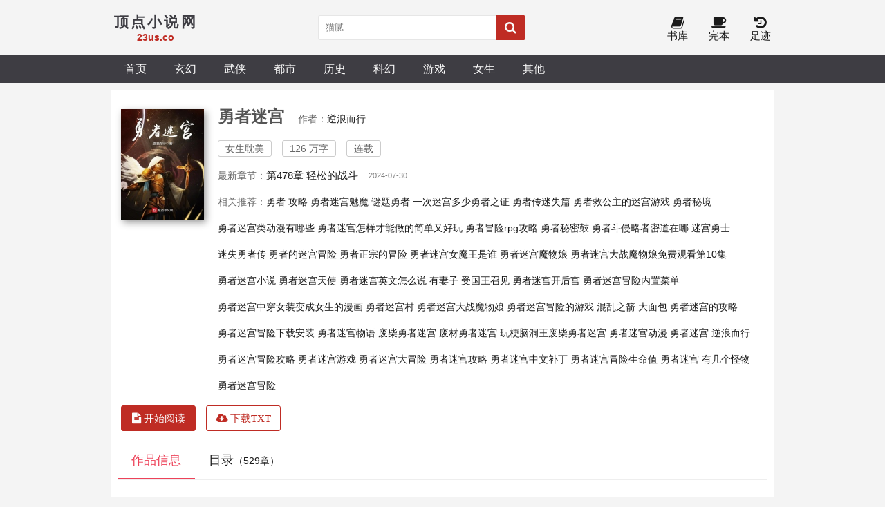

--- FILE ---
content_type: text/html; charset=utf-8
request_url: http://23us.co/book/92401
body_size: 16489
content:

<!DOCTYPE html>
<html lang="zh">

<head>
    <meta charset="UTF-8">
    <title>勇者迷宫(逆浪而行)_勇者迷宫最新章节免费阅读_顶点小说网</title>
    <meta name="keywords" content="勇者迷宫,逆浪而行,女生耽美,连载">
    <meta name="description" content="《勇者迷宫》 中二病患者意外穿越迷宫世界，冒险精神一发不可收拾，转职勇者，探险迷宫，就这么简单。等等，没想到啊，没想到，这个世界竟然是回合制的勇者闯迷宫！…
">
    <meta property="og:type" content="novel">
    <meta property="og:title" content="勇者迷宫">
    <meta property="og:description" content="《勇者迷宫》 中二病患者意外穿越迷宫世界，冒险精神一发不可收拾，转职勇者，探险迷宫，就这么简单。等等，没想到啊，没想到，这个世界竟然是回合制的勇者闯迷宫！…
">
    <meta property="og:novel:category" content="女生耽美">
    <meta property="og:novel:author" content="逆浪而行">
    <meta property="og:novel:author_link" content="/author/%E9%80%86%E6%B5%AA%E8%80%8C%E8%A1%8C/">
    <meta property="og:novel:book_name" content="勇者迷宫">
    <meta property="og:novel:read_url" content="/book/92401">
    <meta property="og:novel:url" content="/book/92401">
    <meta property="og:novel:status" content="连载">
    <meta property="og:novel:update_time" content="2024-07-30 13:22:31">
    <meta property="og:novel:lastest_chapter_name" content="第478章 轻松的战斗">
    <meta property="og:novel:lastest_chapter_url" content="/read/92401/46820796.html">
    <!-- header -->
<meta name="robots" content="all">
<meta name="googlebot" content="all">
<meta name="baiduspider" content="all">
<meta http-equiv="Cache-Control" content="no-siteapp">
<meta http-equiv="Cache-Control" content="no-transform">
<meta name="viewport" content="width=device-width, initial-scale=1.0, shrink-to-fit=no, user-scalable=no">
<meta http-equiv="X-UA-Compatible" content="ie=edge,chrome=1">
<base target="_self">
<link rel="shortcut icon" type="image/x-icon" href="/static/shipsay/favicon.ico" media="screen">
<link rel="stylesheet" href="/static/shipsay/font-awesome.min.css">
<link rel="stylesheet" href="/static/shipsay/style.css">
<script src="/static/shipsay/js/jquery.min.js"></script>
<script src="/static/shipsay/js/jquery.cookie.min.js"></script>
<script src="/static/shipsay/js/jquery.lazyload.min.js"></script>
<script src="/static/shipsay/common.js"></script>
<!--[if lt IE 9]> <script src="https://oss.maxcdn.com/html5shiv/3.7.2/html5shiv.min.js"></script> <script src="https://oss.maxcdn.com/respond/1.4.2/respond.min.js"></script> <![endif]-->

</head>

<body>
    <header>
        <div class="container head">
            <a id="logo" href="/"><span>顶点小说网</span>
                <p>23us.co</p>
            </a>
		
            <script>search();</script>
            
			<div class="header_right">
                <a id="home" href="/"><i class="fa fa-home fa-lg"></i><br>首页</a>
                <!-- <a href="javascript:;" onclick="newmessage();" rel="nofollow"><i class="fa fa-pencil-square fa-lg"></i><br>留言</a> -->
                <!-- <a href="/bookcase/" rel="nofollow"><i class="fa fa-tags fa-lg"></i><br>书架</a> -->
                <a href="/sort/"><i class="fa fa-book fa-lg"></i><br>书库</a>
                <a href="/quanben/sort/"><i class="fa fa-coffee fa-lg"></i><br>完本</a>
                <a href="/history.html" rel="nofollow"><i class="fa fa-history fa-lg"></i><br>足迹</a>
            </div>
        </div>
    </header>
    <div class="navigation">
        <nav class="container">
            <a href="/">首页</a>
                            <a href="/sort/1/1/">玄幻</a>
                            <a href="/sort/2/1/">武侠</a>
                            <a href="/sort/3/1/">都市</a>
                            <a href="/sort/4/1/">历史</a>
                            <a href="/sort/5/1/">科幻</a>
                            <a href="/sort/6/1/">游戏</a>
                            <a href="/sort/7/1/">女生</a>
                            <a href="/sort/8/1/">其他</a>
                            
             <div id="user_panel">
                <!-- <script>logininfo();</script>-->
            </div> 
        </nav>
    </div>
    <!-- /header -->    <div class="container">
        <section class="section">
            <div class="novel_info_main">
                <img src="http://23us.co/images/92/92401/92401s.jpg" alt="勇者迷宫" />
                <div class="novel_info_title">
                    <h1>勇者迷宫</h1><i>作者：<a href="/author/%E9%80%86%E6%B5%AA%E8%80%8C%E8%A1%8C/">逆浪而行</a></i>
                    <p>
                        <span>女生耽美</span><span>126 万字</span>
                        <span>连载</span>
                    </p>

                    
                    <div class="flex to100">最新章节：<a href="/read/92401/46820796.html">第478章 轻松的战斗</a><em class="s_gray">2024-07-30</em></div>


                                             <p>相关推荐：
                                                            <a href="/books/5174903/">勇者 攻略</a>&nbsp;
                                                            <a href="/books/5174897/">勇者迷宫魅魔</a>&nbsp;
                                                            <a href="/books/5174898/">谜题勇者</a>&nbsp;
                                                            <a href="/books/5174899/">一次迷宫多少勇者之证</a>&nbsp;
                                                            <a href="/books/5174900/">勇者传迷失篇</a>&nbsp;
                                                            <a href="/books/5174901/">勇者救公主的迷宫游戏</a>&nbsp;
                                                            <a href="/books/5174902/">勇者秘境</a>&nbsp;
                                                            <a href="/books/4803378/">勇者迷宫类动漫有哪些</a>&nbsp;
                                                            <a href="/books/4289270/">勇者迷宫怎样才能做的简单又好玩</a>&nbsp;
                                                            <a href="/books/4032324/">勇者冒险rpg攻略</a>&nbsp;
                                                            <a href="/books/4032325/">勇者秘密鼓</a>&nbsp;
                                                            <a href="/books/4032326/">勇者斗侵略者密道在哪</a>&nbsp;
                                                            <a href="/books/4032327/">迷宫勇士</a>&nbsp;
                                                            <a href="/books/4032328/">迷失勇者传</a>&nbsp;
                                                            <a href="/books/4032329/">勇者的迷宫冒险</a>&nbsp;
                                                            <a href="/books/4032330/">勇者正宗的冒险</a>&nbsp;
                                                            <a href="/books/3769869/">勇者迷宫女魔王是谁</a>&nbsp;
                                                            <a href="/books/3641076/">勇者迷宫魔物娘</a>&nbsp;
                                                            <a href="/books/3275258/">勇者迷宫大战魔物娘免费观看第10集</a>&nbsp;
                                                            <a href="/books/3275259/">勇者迷宫小说</a>&nbsp;
                                                            <a href="/books/3275260/">勇者迷宫天使</a>&nbsp;
                                                            <a href="/books/2968060/">勇者迷宫英文怎么说</a>&nbsp;
                                                            <a href="/books/2968059/">有妻子</a>&nbsp;
                                                            <a href="/books/2968058/">受国王召见</a>&nbsp;
                                                            <a href="/books/2968057/">勇者迷宫开后宫</a>&nbsp;
                                                            <a href="/books/2885780/">勇者迷宫冒险内置菜单</a>&nbsp;
                                                            <a href="/books/2885779/">勇者迷宫中穿女装变成女生的漫画</a>&nbsp;
                                                            <a href="/books/2885778/">勇者迷宫村</a>&nbsp;
                                                            <a href="/books/2885777/">勇者迷宫大战魔物娘</a>&nbsp;
                                                            <a href="/books/2314145/">勇者迷宫冒险的游戏</a>&nbsp;
                                                            <a href="/books/2314146/">混乱之箭</a>&nbsp;
                                                            <a href="/books/2314147/">大面包</a>&nbsp;
                                                            <a href="/books/2314148/">勇者迷宫的攻略</a>&nbsp;
                                                            <a href="/books/2314149/">勇者迷宫冒险下载安装</a>&nbsp;
                                                            <a href="/books/2314150/">勇者迷宫物语</a>&nbsp;
                                                            <a href="/books/1710815/">废柴勇者迷宫</a>&nbsp;
                                                            <a href="/books/1710816/">废材勇者迷宫</a>&nbsp;
                                                            <a href="/books/1710817/">玩梗脑洞王废柴勇者迷宫</a>&nbsp;
                                                            <a href="/books/1261172/">勇者迷宫动漫</a>&nbsp;
                                                            <a href="/books/1261173/">勇者迷宫 逆浪而行</a>&nbsp;
                                                            <a href="/books/1261174/">勇者迷宫冒险攻略</a>&nbsp;
                                                            <a href="/books/1261175/">勇者迷宫游戏</a>&nbsp;
                                                            <a href="/books/1261176/">勇者迷宫大冒险</a>&nbsp;
                                                            <a href="/books/1261177/">勇者迷宫攻略</a>&nbsp;
                                                            <a href="/books/1261178/">勇者迷宫中文补丁</a>&nbsp;
                                                            <a href="/books/1261179/">勇者迷宫冒险生命值</a>&nbsp;
                                                            <a href="/books/1261180/">勇者迷宫</a>&nbsp;
                                                            <a href="/books/1261181/">有几个怪物</a>&nbsp;
                                                            <a href="/books/1261171/">勇者迷宫冒险</a>&nbsp;
                                                    </p>
                    

                    <div class="flex">
                        <a class="l_btn" href="/read/92401/46819565.html"><i class="fa fa-file-text"> 开始阅读</i></a>
                                                    <a class="l_btn_0" href="/api/txt_down.php?articleid=92401&articlename=勇者迷宫" rel="nofollow"><i class="fa fa-cloud-download"> 下载TXT</i></a>
                                            </div>
                </div>
            </div>

            <ul class="flex ulcard">
                <li class="act"><a id="a_info" href="javascript:a_info();">作品信息</a></li>
                <li><a id="a_catalog" href="javascript:a_catalog();">目录<span>（529章）</span></a></li>
            </ul>

            <div id="info">
                <div class="intro">
                    <p><p> 中二病患者意外穿越迷宫世界，冒险精神一发不可收拾，转职勇者，探险迷宫，就这么简单。等等，没想到啊，没想到，这个世界竟然是回合制的勇者闯迷宫！…</p></p>
                </div>
                <div class="section chapter_list">
                    <div class="title jcc">《勇者迷宫》最新章节</div>
                    <ul>
                                                <li><a href="/read/92401/46820796.html" title="勇者迷宫 第478章 轻松的战斗">第478章 轻松的战斗</a></li>
                                                <li><a href="/read/92401/46820794.html" title="勇者迷宫 第476章 蔬菜迷宫的冒险">第476章 蔬菜迷宫的冒险</a></li>
                                                <li><a href="/read/92401/46820793.html" title="勇者迷宫 第351章 继续探索,奇怪房间">第351章 继续探索,奇怪房间</a></li>
                                                <li><a href="/read/92401/46820790.html" title="勇者迷宫 第292章 组队承诺">第292章 组队承诺</a></li>
                                                <li><a href="/read/92401/46820788.html" title="勇者迷宫 第221章 长鼻子的幻象">第221章 长鼻子的幻象</a></li>
                                                <li><a href="/read/92401/46820787.html" title="勇者迷宫 第130章 附身怪的后手">第130章 附身怪的后手</a></li>
                                                <li><a href="/read/92401/46820785.html" title="勇者迷宫 第501章 公平的方案?">第501章 公平的方案?</a></li>
                                                <li><a href="/read/92401/46820783.html" title="勇者迷宫 第489章 土豆怪也这么难缠">第489章 土豆怪也这么难缠</a></li>
                                                <li><a href="/read/92401/46820781.html" title="勇者迷宫 第409章 关于驼背老者的攻略?">第409章 关于驼背老者的攻略?</a></li>
                                                <li><a href="/read/92401/46820779.html" title="勇者迷宫 第390章 咸鱼突刺?">第390章 咸鱼突刺?</a></li>
                                                <li><a href="/read/92401/46820777.html" title="勇者迷宫 第365章 勇者庇佑?">第365章 勇者庇佑?</a></li>
                                                <li><a href="/read/92401/46820776.html" title="勇者迷宫 第335章 打猎之王布鲁斯?">第335章 打猎之王布鲁斯?</a></li>
                                            </ul>
                </div>
            </div>

            <div id="catalog">
                <div class="section chapter_list">
                    <ul id="ul_all_chapters">
                                                                            <li><a href="/read/92401/46819565.html" title="勇者迷宫 第1章 转职勇者">第1章 转职勇者</a></li>
                                                                                                    <li><a href="/read/92401/46819567.html" title="勇者迷宫 第2章 属性面板?">第2章 属性面板?</a></li>
                                                                                                    <li><a href="/read/92401/46819569.html" title="勇者迷宫 第3章 属性面板的效用">第3章 属性面板的效用</a></li>
                                                                                                    <li><a href="/read/92401/46819572.html" title="勇者迷宫 第4章 谨慎">第4章 谨慎</a></li>
                                                                                                    <li><a href="/read/92401/46819575.html" title="勇者迷宫 第5章 迷宫称号">第5章 迷宫称号</a></li>
                                                                                                    <li><a href="/read/92401/46819577.html" title="勇者迷宫 第6章 退出凭证">第6章 退出凭证</a></li>
                                                                                                    <li><a href="/read/92401/46819579.html" title="勇者迷宫 第7章 勇者之路">第7章 勇者之路</a></li>
                                                                                                    <li><a href="/read/92401/46819581.html" title="勇者迷宫 第8章 技能和升级">第8章 技能和升级</a></li>
                                                                                                    <li><a href="/read/92401/46819582.html" title="勇者迷宫 第9章 基础属性和回合制?">第9章 基础属性和回合制?</a></li>
                                                                                                    <li><a href="/read/92401/46819584.html" title="勇者迷宫 第10章 战斗和升级机制">第10章 战斗和升级机制</a></li>
                                                                                                    <li><a href="/read/92401/46819586.html" title="勇者迷宫 第11章 迷宫规则">第11章 迷宫规则</a></li>
                                                                                                    <li><a href="/read/92401/46819592.html" title="勇者迷宫 第12章 勇者小队和迷宫感知">第12章 勇者小队和迷宫感知</a></li>
                                                                                                    <li><a href="/read/92401/46819595.html" title="勇者迷宫 第13章 新手礼包?">第13章 新手礼包?</a></li>
                                                                                                    <li><a href="/read/92401/46819597.html" title="勇者迷宫 第14章 开启冒险:蒲公英迷宫">第14章 开启冒险:蒲公英迷宫</a></li>
                                                                                                    <li><a href="/read/92401/46819599.html" title="勇者迷宫 第15章 迷宫第一战">第15章 迷宫第一战</a></li>
                                                                                                    <li><a href="/read/92401/46819601.html" title="勇者迷宫 第16章 试验天赋技能?">第16章 试验天赋技能?</a></li>
                                                                                                    <li><a href="/read/92401/46819603.html" title="勇者迷宫 第17章 计算和迷宫掉落">第17章 计算和迷宫掉落</a></li>
                                                                                                    <li><a href="/read/92401/46819605.html" title="勇者迷宫 第18章 迷宫少女?">第18章 迷宫少女?</a></li>
                                                                                                    <li><a href="/read/92401/46819606.html" title="勇者迷宫 第19章 和蒲公英少女的战斗">第19章 和蒲公英少女的战斗</a></li>
                                                                                                    <li><a href="/read/92401/46819609.html" title="勇者迷宫 第20章 无妄之灾,险胜与收获">第20章 无妄之灾,险胜与收获</a></li>
                                                                                                    <li><a href="/read/92401/46819610.html" title="勇者迷宫 第21章 退出迷宫,新的目标">第21章 退出迷宫,新的目标</a></li>
                                                                                                    <li><a href="/read/92401/46819612.html" title="勇者迷宫 第22章 波纹迷宫,组队下副本?">第22章 波纹迷宫,组队下副本?</a></li>
                                                                                                    <li><a href="/read/92401/46819614.html" title="勇者迷宫 第23章 时效技能,我果然还是太年轻">第23章 时效技能,我果然还是太年轻</a></li>
                                                                                                    <li><a href="/read/92401/46819616.html" title="勇者迷宫 第24章 升级,我林勇没有开挂">第24章 升级,我林勇没有开挂</a></li>
                                                                                                    <li><a href="/read/92401/46819618.html" title="勇者迷宫 第25章 试验,再遇小胖子">第25章 试验,再遇小胖子</a></li>
                                                                                                    <li><a href="/read/92401/46819622.html" title="勇者迷宫 第26章 误会?我倒要听听看">第26章 误会?我倒要听听看</a></li>
                                                                                                    <li><a href="/read/92401/46819623.html" title="勇者迷宫 第27章 反转,林子大了什么鸟都有?">第27章 反转,林子大了什么鸟都有?</a></li>
                                                                                                    <li><a href="/read/92401/46819625.html" title="勇者迷宫 第28章 喂, 一波几折来着?">第28章 喂, 一波几折来着?</a></li>
                                                                                                    <li><a href="/read/92401/46819627.html" title="勇者迷宫 第29章 光环?还好不是主角光环">第29章 光环?还好不是主角光环</a></li>
                                                                                                    <li><a href="/read/92401/46819629.html" title="勇者迷宫 第30章 前后变化?从心选择?">第30章 前后变化?从心选择?</a></li>
                                                                                                    <li><a href="/read/92401/46819631.html" title="勇者迷宫 第31章 分道扬骠?">第31章 分道扬骠?</a></li>
                                                                                                    <li><a href="/read/92401/46819634.html" title="勇者迷宫 第32章 意外,奇特的萝卜怪">第32章 意外,奇特的萝卜怪</a></li>
                                                                                                    <li><a href="/read/92401/46819635.html" title="勇者迷宫 第33章 真正意义的迷宫战斗?">第33章 真正意义的迷宫战斗?</a></li>
                                                                                                    <li><a href="/read/92401/46819637.html" title="勇者迷宫 第34章 总算摆脱了小胖子">第34章 总算摆脱了小胖子</a></li>
                                                                                                    <li><a href="/read/92401/46819639.html" title="勇者迷宫 第35章 再次升级,我依然没有开挂">第35章 再次升级,我依然没有开挂</a></li>
                                                                                                    <li><a href="/read/92401/46819648.html" title="勇者迷宫 第36章 继续冒险">第36章 继续冒险</a></li>
                                                                                                    <li><a href="/read/92401/46819650.html" title="勇者迷宫 第37章 一角披萨,再次意外被撞">第37章 一角披萨,再次意外被撞</a></li>
                                                                                                    <li><a href="/read/92401/46819656.html" title="勇者迷宫 第38章 莉莉,特殊的被子怪">第38章 莉莉,特殊的被子怪</a></li>
                                                                                                    <li><a href="/read/92401/46819659.html" title="勇者迷宫 第39章 温柔?企图萌混过关">第39章 温柔?企图萌混过关</a></li>
                                                                                                    <li><a href="/read/92401/46819664.html" title="勇者迷宫 第40章 聊天,迷宫生物的情况">第40章 聊天,迷宫生物的情况</a></li>
                                                                                                    <li><a href="/read/92401/46819665.html" title="勇者迷宫 第41章 交谈,迷宫和勇者的关系">第41章 交谈,迷宫和勇者的关系</a></li>
                                                                                                    <li><a href="/read/92401/46819667.html" title="勇者迷宫 第42章 意外战斗,这是什么情况?">第42章 意外战斗,这是什么情况?</a></li>
                                                                                                    <li><a href="/read/92401/46819674.html" title="勇者迷宫 第43章 希望,看我的闪避">第43章 希望,看我的闪避</a></li>
                                                                                                    <li><a href="/read/92401/46819676.html" title="勇者迷宫 第44章 迷宫外的升级,未知物品?">第44章 迷宫外的升级,未知物品?</a></li>
                                                                                                    <li><a href="/read/92401/46819678.html" title="勇者迷宫 第45章 未知卡片,笨蛋和莉莉?">第45章 未知卡片,笨蛋和莉莉?</a></li>
                                                                                                    <li><a href="/read/92401/46819680.html" title="勇者迷宫 第46章 变身,我林勇想当个暖男">第46章 变身,我林勇想当个暖男</a></li>
                                                                                                    <li><a href="/read/92401/46819683.html" title="勇者迷宫 第47章 说服,波纹迷宫的异样">第47章 说服,波纹迷宫的异样</a></li>
                                                                                                    <li><a href="/read/92401/46819685.html" title="勇者迷宫 第48章 搭伙,林勇正常和不正常的想法">第48章 搭伙,林勇正常和不正常的想法</a></li>
                                                                                                    <li><a href="/read/92401/46819688.html" title="勇者迷宫 第49章 决定,复杂的心绪">第49章 决定,复杂的心绪</a></li>
                                                                                                    <li><a href="/read/92401/46819690.html" title="勇者迷宫 第50章 准备返回蘑菇村">第50章 准备返回蘑菇村</a></li>
                                                                                                    <li><a href="/read/92401/46819692.html" title="勇者迷宫 第51章 和老汤姆的交谈">第51章 和老汤姆的交谈</a></li>
                                                                                                    <li><a href="/read/92401/46819695.html" title="勇者迷宫 第52章 获得通用技能的积分试炼">第52章 获得通用技能的积分试炼</a></li>
                                                                                                    <li><a href="/read/92401/46819697.html" title="勇者迷宫 第53章 试炼,标准的主角事件">第53章 试炼,标准的主角事件</a></li>
                                                                                                    <li><a href="/read/92401/46819700.html" title="勇者迷宫 第54章 准备参加试炼,莉莉的变化">第54章 准备参加试炼,莉莉的变化</a></li>
                                                                                                    <li><a href="/read/92401/46819703.html" title="勇者迷宫 第55章 蒲公英迷宫组队状态">第55章 蒲公英迷宫组队状态</a></li>
                                                                                                    <li><a href="/read/92401/46819706.html" title="勇者迷宫 第56章 布偶熊可爱吗?">第56章 布偶熊可爱吗?</a></li>
                                                                                                    <li><a href="/read/92401/46819708.html" title="勇者迷宫 第57章 林勇的方案,战斗收获:蜂蜜">第57章 林勇的方案,战斗收获:蜂蜜</a></li>
                                                                                                    <li><a href="/read/92401/46819711.html" title="勇者迷宫 第58章 莉莉的精神力,以及奇怪遭遇">第58章 莉莉的精神力,以及奇怪遭遇</a></li>
                                                                                                    <li><a href="/read/92401/46819713.html" title="勇者迷宫 第59章 融合技能,以及林勇的选择">第59章 融合技能,以及林勇的选择</a></li>
                                                                                                    <li><a href="/read/92401/46819715.html" title="勇者迷宫 第60章 融合分离,以及试验">第60章 融合分离,以及试验</a></li>
                                                                                                    <li><a href="/read/92401/46819718.html" title="勇者迷宫 第61章 试验,战斗总结">第61章 试验,战斗总结</a></li>
                                                                                                    <li><a href="/read/92401/46819720.html" title="勇者迷宫 第62章 总结,变化,继续前进">第62章 总结,变化,继续前进</a></li>
                                                                                                    <li><a href="/read/92401/46819723.html" title="勇者迷宫 第63章 遭遇懒懒鼠,战斗开启">第63章 遭遇懒懒鼠,战斗开启</a></li>
                                                                                                    <li><a href="/read/92401/46819725.html" title="勇者迷宫 第64章 战斗结束,封印也很好啊">第64章 战斗结束,封印也很好啊</a></li>
                                                                                                    <li><a href="/read/92401/46819727.html" title="勇者迷宫 第65章 再遇融合怪">第65章 再遇融合怪</a></li>
                                                                                                    <li><a href="/read/92401/46819729.html" title="勇者迷宫 第66章 融合怪攻略">第66章 融合怪攻略</a></li>
                                                                                                    <li><a href="/read/92401/46819731.html" title="勇者迷宫 第67章 蒲公英迷宫的变化">第67章 蒲公英迷宫的变化</a></li>
                                                                                                    <li><a href="/read/92401/46819733.html" title="勇者迷宫 第68章 不好,有怪跟踪">第68章 不好,有怪跟踪</a></li>
                                                                                                    <li><a href="/read/92401/46819734.html" title="勇者迷宫 第69章 生命值满值,对峙?">第69章 生命值满值,对峙?</a></li>
                                                                                                    <li><a href="/read/92401/46819736.html" title="勇者迷宫 第70章 吃货,舌尖上的迷宫">第70章 吃货,舌尖上的迷宫</a></li>
                                                                                                    <li><a href="/read/92401/46819738.html" title="勇者迷宫 第71章 哎,吃货啊">第71章 哎,吃货啊</a></li>
                                                                                                    <li><a href="/read/92401/46819747.html" title="勇者迷宫 第72章 两个条件?">第72章 两个条件?</a></li>
                                                                                                    <li><a href="/read/92401/46819749.html" title="勇者迷宫 第73章 看破,请叫我名侦探">第73章 看破,请叫我名侦探</a></li>
                                                                                                    <li><a href="/read/92401/46819751.html" title="勇者迷宫 第74章 忽悠?不,是谈判的艺术">第74章 忽悠?不,是谈判的艺术</a></li>
                                                                                                    <li><a href="/read/92401/46819753.html" title="勇者迷宫 第75章 忽悠继续忽悠">第75章 忽悠继续忽悠</a></li>
                                                                                                    <li><a href="/read/92401/46819755.html" title="勇者迷宫 第76章 物品交换">第76章 物品交换</a></li>
                                                                                                    <li><a href="/read/92401/46819757.html" title="勇者迷宫 第77章 交谈和交换">第77章 交谈和交换</a></li>
                                                                                                    <li><a href="/read/92401/46819758.html" title="勇者迷宫 第78章 合作愉快?">第78章 合作愉快?</a></li>
                                                                                                    <li><a href="/read/92401/46819760.html" title="勇者迷宫 第79章 事情也许没有那么简单">第79章 事情也许没有那么简单</a></li>
                                                                                                    <li><a href="/read/92401/46819763.html" title="勇者迷宫 第80章 请叫我布鲁斯队长">第80章 请叫我布鲁斯队长</a></li>
                                                                                                    <li><a href="/read/92401/46819765.html" title="勇者迷宫 第81章 物品掉落的疑惑">第81章 物品掉落的疑惑</a></li>
                                                                                                    <li><a href="/read/92401/46819768.html" title="勇者迷宫 第82章 我们不一样">第82章 我们不一样</a></li>
                                                                                                    <li><a href="/read/92401/46819769.html" title="勇者迷宫 第83章 勇者和迷宫生物的战斗?">第83章 勇者和迷宫生物的战斗?</a></li>
                                                                                                    <li><a href="/read/92401/46819770.html" title="勇者迷宫 第84章 跟踪观察">第84章 跟踪观察</a></li>
                                                                                                    <li><a href="/read/92401/46819773.html" title="勇者迷宫 第85章 意不意外?惊不惊喜?">第85章 意不意外?惊不惊喜?</a></li>
                                                                                                    <li><a href="/read/92401/46819774.html" title="勇者迷宫 第86章 我是智将?">第86章 我是智将?</a></li>
                                                                                                    <li><a href="/read/92401/46819776.html" title="勇者迷宫 第87章 战斗总结,怎么老是你?">第87章 战斗总结,怎么老是你?</a></li>
                                                                                                    <li><a href="/read/92401/46819779.html" title="勇者迷宫 第88章 梅林的纠缠魔咒">第88章 梅林的纠缠魔咒</a></li>
                                                                                                    <li><a href="/read/92401/46819781.html" title="勇者迷宫 第90章 这不可能吧?">第90章 这不可能吧?</a></li>
                                                                                                    <li><a href="/read/92401/46819782.html" title="勇者迷宫 第89章 梅林的技能变异">第89章 梅林的技能变异</a></li>
                                                                                                    <li><a href="/read/92401/46819784.html" title="勇者迷宫 第91章 恐怖少女昆娜">第91章 恐怖少女昆娜</a></li>
                                                                                                    <li><a href="/read/92401/46819787.html" title="勇者迷宫 第92章 失忆?还是装疯卖傻?">第92章 失忆?还是装疯卖傻?</a></li>
                                                                                                    <li><a href="/read/92401/46819789.html" title="勇者迷宫 第93章 快刀斩乱麻">第93章 快刀斩乱麻</a></li>
                                                                                                    <li><a href="/read/92401/46819790.html" title="勇者迷宫 第94章 新的冒险,萌树人?">第94章 新的冒险,萌树人?</a></li>
                                                                                                    <li><a href="/read/92401/46819792.html" title="勇者迷宫 第95章 简单战斗,树枝?">第95章 简单战斗,树枝?</a></li>
                                                                                                    <li><a href="/read/92401/46819794.html" title="勇者迷宫 第96章 迷宫食物品尝大会?">第96章 迷宫食物品尝大会?</a></li>
                                                                                                    <li><a href="/read/92401/46819798.html" title="勇者迷宫 第97章 继续前进,五胞胎的萌树人?">第97章 继续前进,五胞胎的萌树人?</a></li>
                                                                                                    <li><a href="/read/92401/46819800.html" title="勇者迷宫 第98章 留有悬念的战斗">第98章 留有悬念的战斗</a></li>
                                                                                                    <li><a href="/read/92401/46819801.html" title="勇者迷宫 第99章 升级惊喜,天赋技能的变化">第99章 升级惊喜,天赋技能的变化</a></li>
                                                                                                    <li><a href="/read/92401/46819803.html" title="勇者迷宫 第100章 总结,继续冒险">第100章 总结,继续冒险</a></li>
                                                                                                    <li><a href="/read/92401/46819805.html" title="勇者迷宫 第101章 简单战斗,我林勇真是机灵">第101章 简单战斗,我林勇真是机灵</a></li>
                                                                                                    <li><a href="/read/92401/46819807.html" title="勇者迷宫 第102章 迷宫之主的气息?">第102章 迷宫之主的气息?</a></li>
                                                                                                    <li><a href="/read/92401/46819809.html" title="勇者迷宫 第103章 未知的变故?">第103章 未知的变故?</a></li>
                                                                                                    <li><a href="/read/92401/46819811.html" title="勇者迷宫 第104章 遭遇气球怪">第104章 遭遇气球怪</a></li>
                                                                                                    <li><a href="/read/92401/46819815.html" title="勇者迷宫 第105章 艺术就是胖大星?">第105章 艺术就是胖大星?</a></li>
                                                                                                    <li><a href="/read/92401/46819817.html" title="勇者迷宫 第106章 意外连连">第106章 意外连连</a></li>
                                                                                                    <li><a href="/read/92401/46819819.html" title="勇者迷宫 第107章 林勇的坚持">第107章 林勇的坚持</a></li>
                                                                                                    <li><a href="/read/92401/46819821.html" title="勇者迷宫 第108章 战斗变故,奇特的布偶熊">第108章 战斗变故,奇特的布偶熊</a></li>
                                                                                                    <li><a href="/read/92401/46819823.html" title="勇者迷宫 第109章 危险的感觉">第109章 危险的感觉</a></li>
                                                                                                    <li><a href="/read/92401/46819825.html" title="勇者迷宫 第110章 退出凭证引出的猜测">第110章 退出凭证引出的猜测</a></li>
                                                                                                    <li><a href="/read/92401/46819828.html" title="勇者迷宫 第111章 莉莉升级">第111章 莉莉升级</a></li>
                                                                                                    <li><a href="/read/92401/46819830.html" title="勇者迷宫 第112章 中二少年的头晕">第112章 中二少年的头晕</a></li>
                                                                                                    <li><a href="/read/92401/46819836.html" title="勇者迷宫 第113章 变异布偶熊?补充生命值">第113章 变异布偶熊?补充生命值</a></li>
                                                                                                    <li><a href="/read/92401/46819839.html" title="勇者迷宫 第114章 这是布偶熊?">第114章 这是布偶熊?</a></li>
                                                                                                    <li><a href="/read/92401/46819842.html" title="勇者迷宫 第115章 恐怖变异怪物">第115章 恐怖变异怪物</a></li>
                                                                                                    <li><a href="/read/92401/46819845.html" title="勇者迷宫 第116章 变异怪物的追踪,迷宫的变故">第116章 变异怪物的追踪,迷宫的变故</a></li>
                                                                                                    <li><a href="/read/92401/46819848.html" title="勇者迷宫 第117章 拼接怪物?">第117章 拼接怪物?</a></li>
                                                                                                    <li><a href="/read/92401/46819849.html" title="勇者迷宫 第118章 移动的拼接怪物">第118章 移动的拼接怪物</a></li>
                                                                                                    <li><a href="/read/92401/46819851.html" title="勇者迷宫 第119章 改变目标?">第119章 改变目标?</a></li>
                                                                                                    <li><a href="/read/92401/46819853.html" title="勇者迷宫 第120章 亡灵三打一?">第120章 亡灵三打一?</a></li>
                                                                                                    <li><a href="/read/92401/46819855.html" title="勇者迷宫 第121章 弱点攻击?">第121章 弱点攻击?</a></li>
                                                                                                    <li><a href="/read/92401/46819857.html" title="勇者迷宫 第245章 特立独行的独">第245章 特立独行的独</a></li>
                                                                                                    <li><a href="/read/92401/46819860.html" title="勇者迷宫 第258章 麦当娜">第258章 麦当娜</a></li>
                                                                                                    <li><a href="/read/92401/46819862.html" title="勇者迷宫 第380章 继续探索">第380章 继续探索</a></li>
                                                                                                    <li><a href="/read/92401/46819864.html" title="勇者迷宫 第382章 迷宫的运行情况?">第382章 迷宫的运行情况?</a></li>
                                                                                                    <li><a href="/read/92401/46819866.html" title="勇者迷宫 第406章 发现目标">第406章 发现目标</a></li>
                                                                                                    <li><a href="/read/92401/46819868.html" title="勇者迷宫 第407章 布鲁斯是个东西?">第407章 布鲁斯是个东西?</a></li>
                                                                                                    <li><a href="/read/92401/46819870.html" title="勇者迷宫 第408章 这家伙很有问题">第408章 这家伙很有问题</a></li>
                                                                                                    <li><a href="/read/92401/46819873.html" title="勇者迷宫 第419章 迷宫勇者的规则">第419章 迷宫勇者的规则</a></li>
                                                                                                    <li><a href="/read/92401/46819875.html" title="勇者迷宫 第421章 奇特布偶?">第421章 奇特布偶?</a></li>
                                                                                                    <li><a href="/read/92401/46819876.html" title="勇者迷宫 第422章 布鲁斯现形记">第422章 布鲁斯现形记</a></li>
                                                                                                    <li><a href="/read/92401/46819878.html" title="勇者迷宫 第423章 天赋秉异?">第423章 天赋秉异?</a></li>
                                                                                                    <li><a href="/read/92401/46819880.html" title="勇者迷宫 第424章 启程">第424章 启程</a></li>
                                                                                                    <li><a href="/read/92401/46819882.html" title="勇者迷宫 第425章 赶路和总结">第425章 赶路和总结</a></li>
                                                                                                    <li><a href="/read/92401/46819884.html" title="勇者迷宫 第427章 麦克认定的命运">第427章 麦克认定的命运</a></li>
                                                                                                    <li><a href="/read/92401/46819886.html" title="勇者迷宫 第430章 对峙">第430章 对峙</a></li>
                                                                                                    <li><a href="/read/92401/46819888.html" title="勇者迷宫 第431章 麦当娜的战斗">第431章 麦当娜的战斗</a></li>
                                                                                                    <li><a href="/read/92401/46819890.html" title="勇者迷宫 第432章 我败给了一只布偶?">第432章 我败给了一只布偶?</a></li>
                                                                                                    <li><a href="/read/92401/46819894.html" title="勇者迷宫 第433章 询问和情报">第433章 询问和情报</a></li>
                                                                                                    <li><a href="/read/92401/46819898.html" title="勇者迷宫 第436章 统统处理了">第436章 统统处理了</a></li>
                                                                                                    <li><a href="/read/92401/46819900.html" title="勇者迷宫 第439章 麦当娜的猎物">第439章 麦当娜的猎物</a></li>
                                                                                                    <li><a href="/read/92401/46819902.html" title="勇者迷宫 第440章 夜话">第440章 夜话</a></li>
                                                                                                    <li><a href="/read/92401/46819904.html" title="勇者迷宫 第441章 给个解释">第441章 给个解释</a></li>
                                                                                                    <li><a href="/read/92401/46819906.html" title="勇者迷宫 第442章 储备食物">第442章 储备食物</a></li>
                                                                                                    <li><a href="/read/92401/46819908.html" title="勇者迷宫 第443章 美味到异常的点心">第443章 美味到异常的点心</a></li>
                                                                                                    <li><a href="/read/92401/46819910.html" title="勇者迷宫 第444章 慎重的反派?">第444章 慎重的反派?</a></li>
                                                                                                    <li><a href="/read/92401/46819917.html" title="勇者迷宫 第448章 路边的蘑菇不要轻易采">第448章 路边的蘑菇不要轻易采</a></li>
                                                                                                    <li><a href="/read/92401/46819918.html" title="勇者迷宫 第455章 匹斯的底牌">第455章 匹斯的底牌</a></li>
                                                                                                    <li><a href="/read/92401/46819920.html" title="勇者迷宫 第470章 布鲁斯变身?">第470章 布鲁斯变身?</a></li>
                                                                                                    <li><a href="/read/92401/46819922.html" title="勇者迷宫 第490章 目标新的迷宫怪物">第490章 目标新的迷宫怪物</a></li>
                                                                                                    <li><a href="/read/92401/46819924.html" title="勇者迷宫 第491章 奇怪的迷宫怪物分布情况">第491章 奇怪的迷宫怪物分布情况</a></li>
                                                                                                    <li><a href="/read/92401/46819926.html" title="勇者迷宫 第512章 无缘无故的跟踪?">第512章 无缘无故的跟踪?</a></li>
                                                                                                    <li><a href="/read/92401/46819941.html" title="勇者迷宫 第513章 五胞胎小队">第513章 五胞胎小队</a></li>
                                                                                                    <li><a href="/read/92401/46819943.html" title="勇者迷宫 第514章 这叫什么事啊">第514章 这叫什么事啊</a></li>
                                                                                                    <li><a href="/read/92401/46819944.html" title="勇者迷宫 第515章 大度的布鲁斯">第515章 大度的布鲁斯</a></li>
                                                                                                    <li><a href="/read/92401/46819946.html" title="勇者迷宫 第517章 可疑的细小颗粒">第517章 可疑的细小颗粒</a></li>
                                                                                                    <li><a href="/read/92401/46819948.html" title="勇者迷宫 第518章 布鲁斯的温柔?">第518章 布鲁斯的温柔?</a></li>
                                                                                                    <li><a href="/read/92401/46819950.html" title="勇者迷宫 第519章 突兀的小旋风">第519章 突兀的小旋风</a></li>
                                                                                                    <li><a href="/read/92401/46819952.html" title="勇者迷宫 第519章 能自我恢复的小旋风">第519章 能自我恢复的小旋风</a></li>
                                                                                                    <li><a href="/read/92401/46819953.html" title="勇者迷宫 第520章 小旋风的融合">第520章 小旋风的融合</a></li>
                                                                                                    <li><a href="/read/92401/46819955.html" title="勇者迷宫 第521章 大旋风的形成">第521章 大旋风的形成</a></li>
                                                                                                    <li><a href="/read/92401/46819957.html" title="勇者迷宫 第524章 速度就是力量?">第524章 速度就是力量?</a></li>
                                                                                                    <li><a href="/read/92401/46819959.html" title="勇者迷宫 第525章 美少女的自我修养">第525章 美少女的自我修养</a></li>
                                                                                                    <li><a href="/read/92401/46819961.html" title="勇者迷宫 第526章 关于墙壁之后的猜测">第526章 关于墙壁之后的猜测</a></li>
                                                                                                    <li><a href="/read/92401/46819963.html" title="勇者迷宫 第527章 关于墙壁之后的猜测(二)">第527章 关于墙壁之后的猜测(二)</a></li>
                                                                                                    <li><a href="/read/92401/46819965.html" title="勇者迷宫 第528章 气旋的目的?">第528章 气旋的目的?</a></li>
                                                                                                    <li><a href="/read/92401/46819966.html" title="勇者迷宫 第123章 拼接怪物的吞噬?">第123章 拼接怪物的吞噬?</a></li>
                                                                                                    <li><a href="/read/92401/46819968.html" title="勇者迷宫 第148章 搭伙探险?">第148章 搭伙探险?</a></li>
                                                                                                    <li><a href="/read/92401/46819970.html" title="勇者迷宫 第204章 无效的诅咒?">第204章 无效的诅咒?</a></li>
                                                                                                    <li><a href="/read/92401/46819972.html" title="勇者迷宫 第216章 布鲁斯的想法">第216章 布鲁斯的想法</a></li>
                                                                                                    <li><a href="/read/92401/46819974.html" title="勇者迷宫 第237章 战斗开启">第237章 战斗开启</a></li>
                                                                                                    <li><a href="/read/92401/46819976.html" title="勇者迷宫 第261章 你怎么也进来了?">第261章 你怎么也进来了?</a></li>
                                                                                                    <li><a href="/read/92401/46819978.html" title="勇者迷宫 第379章 取不下的伪装面具">第379章 取不下的伪装面具</a></li>
                                                                                                    <li><a href="/read/92401/46819980.html" title="勇者迷宫 第471章 怎么还是他们?">第471章 怎么还是他们?</a></li>
                                                                                                    <li><a href="/read/92401/46819982.html" title="勇者迷宫 第250章 独狼心里很复杂">第250章 独狼心里很复杂</a></li>
                                                                                                    <li><a href="/read/92401/46819984.html" title="勇者迷宫 第186章 神秘男子的茶话会">第186章 神秘男子的茶话会</a></li>
                                                                                                    <li><a href="/read/92401/46819986.html" title="勇者迷宫 第194章 解决麻烦,收尾工作">第194章 解决麻烦,收尾工作</a></li>
                                                                                                    <li><a href="/read/92401/46819987.html" title="勇者迷宫 第196章 密室中的秘法">第196章 密室中的秘法</a></li>
                                                                                                    <li><a href="/read/92401/46819989.html" title="勇者迷宫 第197章 返回,崭新的剪刀">第197章 返回,崭新的剪刀</a></li>
                                                                                                    <li><a href="/read/92401/46819992.html" title="勇者迷宫 第212章 孤独的单身狗">第212章 孤独的单身狗</a></li>
                                                                                                    <li><a href="/read/92401/46819993.html" title="勇者迷宫 第241章 翻脸?">第241章 翻脸?</a></li>
                                                                                                    <li><a href="/read/92401/46819995.html" title="勇者迷宫 第242章 离开,疑惑和低落">第242章 离开,疑惑和低落</a></li>
                                                                                                    <li><a href="/read/92401/46819997.html" title="勇者迷宫 第309章 坏心眼的布鲁斯?">第309章 坏心眼的布鲁斯?</a></li>
                                                                                                    <li><a href="/read/92401/46819999.html" title="勇者迷宫 第314章 数学思维?">第314章 数学思维?</a></li>
                                                                                                    <li><a href="/read/92401/46820001.html" title="勇者迷宫 第124章 豁然开朗">第124章 豁然开朗</a></li>
                                                                                                    <li><a href="/read/92401/46820003.html" title="勇者迷宫 第125章 收集情报之旅">第125章 收集情报之旅</a></li>
                                                                                                    <li><a href="/read/92401/46820004.html" title="勇者迷宫 第151章 酸液攻击型怪物">第151章 酸液攻击型怪物</a></li>
                                                                                                    <li><a href="/read/92401/46820006.html" title="勇者迷宫 第165章 调整,兔兔那么可爱">第165章 调整,兔兔那么可爱</a></li>
                                                                                                    <li><a href="/read/92401/46820008.html" title="勇者迷宫 第182章 被发现和撤离">第182章 被发现和撤离</a></li>
                                                                                                    <li><a href="/read/92401/46820010.html" title="勇者迷宫 第184章 计划很丰满,现实很骨感">第184章 计划很丰满,现实很骨感</a></li>
                                                                                                    <li><a href="/read/92401/46820012.html" title="勇者迷宫 第185章 战斗?神秘男子?">第185章 战斗?神秘男子?</a></li>
                                                                                                    <li><a href="/read/92401/46820014.html" title="勇者迷宫 第208章 了结">第208章 了结</a></li>
                                                                                                    <li><a href="/read/92401/46820016.html" title="勇者迷宫 第215章 战利品总结?">第215章 战利品总结?</a></li>
                                                                                                    <li><a href="/read/92401/46820017.html" title="勇者迷宫 第218章 克洛洛的人?隐秘的事?">第218章 克洛洛的人?隐秘的事?</a></li>
                                                                                                    <li><a href="/read/92401/46820019.html" title="勇者迷宫 第225章 藏宝箱?">第225章 藏宝箱?</a></li>
                                                                                                    <li><a href="/read/92401/46820021.html" title="勇者迷宫 第243章 分别,继续前行">第243章 分别,继续前行</a></li>
                                                                                                    <li><a href="/read/92401/46820023.html" title="勇者迷宫 第269章 一拳,狰狞刺青">第269章 一拳,狰狞刺青</a></li>
                                                                                                    <li><a href="/read/92401/46820025.html" title="勇者迷宫 第273章 布鲁斯很大度?">第273章 布鲁斯很大度?</a></li>
                                                                                                    <li><a href="/read/92401/46820027.html" title="勇者迷宫 第274章 无法毁灭的卡片?">第274章 无法毁灭的卡片?</a></li>
                                                                                                    <li><a href="/read/92401/46820029.html" title="勇者迷宫 第286章 了结?">第286章 了结?</a></li>
                                                                                                    <li><a href="/read/92401/46820031.html" title="勇者迷宫 第299章 不好对付的鳞甲兽?">第299章 不好对付的鳞甲兽?</a></li>
                                                                                                    <li><a href="/read/92401/46820032.html" title="勇者迷宫 第315章 新的打算">第315章 新的打算</a></li>
                                                                                                    <li><a href="/read/92401/46820034.html" title="勇者迷宫 第330章 一把火烧了吧">第330章 一把火烧了吧</a></li>
                                                                                                    <li><a href="/read/92401/46820036.html" title="勇者迷宫 第332章 迷宫物品和迷宫勇者">第332章 迷宫物品和迷宫勇者</a></li>
                                                                                                    <li><a href="/read/92401/46820038.html" title="勇者迷宫 第337章 喜欢收集的布鲁斯?">第337章 喜欢收集的布鲁斯?</a></li>
                                                                                                    <li><a href="/read/92401/46820040.html" title="勇者迷宫 第346章 终于有了反应">第346章 终于有了反应</a></li>
                                                                                                    <li><a href="/read/92401/46820042.html" title="勇者迷宫 第348章 起名风波?">第348章 起名风波?</a></li>
                                                                                                    <li><a href="/read/92401/46820043.html" title="勇者迷宫 第368章 危机和麻烦">第368章 危机和麻烦</a></li>
                                                                                                    <li><a href="/read/92401/46820045.html" title="勇者迷宫 第385章 进化">第385章 进化</a></li>
                                                                                                    <li><a href="/read/92401/46820047.html" title="勇者迷宫 第393章 蔓延,形势危急">第393章 蔓延,形势危急</a></li>
                                                                                                    <li><a href="/read/92401/46820049.html" title="勇者迷宫 第394章 心态变化">第394章 心态变化</a></li>
                                                                                                    <li><a href="/read/92401/46820051.html" title="勇者迷宫 第401章 双头蛇?">第401章 双头蛇?</a></li>
                                                                                                    <li><a href="/read/92401/46820053.html" title="勇者迷宫 第402章 关于双头蛇的处置">第402章 关于双头蛇的处置</a></li>
                                                                                                    <li><a href="/read/92401/46820055.html" title="勇者迷宫 第405章 新的考验">第405章 新的考验</a></li>
                                                                                                    <li><a href="/read/92401/46820057.html" title="勇者迷宫 第415章 形势突变?">第415章 形势突变?</a></li>
                                                                                                    <li><a href="/read/92401/46820063.html" title="勇者迷宫 第416章 誊写配方?">第416章 誊写配方?</a></li>
                                                                                                    <li><a href="/read/92401/46820065.html" title="勇者迷宫 第417章 虫子一种食材">第417章 虫子一种食材</a></li>
                                                                                                    <li><a href="/read/92401/46820067.html" title="勇者迷宫 第420章 情报交流?">第420章 情报交流?</a></li>
                                                                                                    <li><a href="/read/92401/46820069.html" title="勇者迷宫 第458章 修车现场">第458章 修车现场</a></li>
                                                                                                    <li><a href="/read/92401/46820072.html" title="勇者迷宫 第460章 获得任务物品?">第460章 获得任务物品?</a></li>
                                                                                                    <li><a href="/read/92401/46820074.html" title="勇者迷宫 第472章 双份的快乐?">第472章 双份的快乐?</a></li>
                                                                                                    <li><a href="/read/92401/46820076.html" title="勇者迷宫 第475章 技能获取计划">第475章 技能获取计划</a></li>
                                                                                                    <li><a href="/read/92401/46820077.html" title="勇者迷宫 第477章 遭遇菠菜怪">第477章 遭遇菠菜怪</a></li>
                                                                                                    <li><a href="/read/92401/46820079.html" title="勇者迷宫 第481章 麦当娜的生命值危机?">第481章 麦当娜的生命值危机?</a></li>
                                                                                                    <li><a href="/read/92401/46820081.html" title="勇者迷宫 第483章 新的迷宫怪物">第483章 新的迷宫怪物</a></li>
                                                                                                    <li><a href="/read/92401/46820083.html" title="勇者迷宫 第484章 洋葱怪?">第484章 洋葱怪?</a></li>
                                                                                                    <li><a href="/read/92401/46820085.html" title="勇者迷宫 第503章 技能光团">第503章 技能光团</a></li>
                                                                                                    <li><a href="/read/92401/46820088.html" title="勇者迷宫 第507章 豌豆怪的新技能">第507章 豌豆怪的新技能</a></li>
                                                                                                    <li><a href="/read/92401/46820090.html" title="勇者迷宫 第516章 迷宫的边界?">第516章 迷宫的边界?</a></li>
                                                                                                    <li><a href="/read/92401/46820092.html" title="勇者迷宫 第122章 一波三折的战斗">第122章 一波三折的战斗</a></li>
                                                                                                    <li><a href="/read/92401/46820094.html" title="勇者迷宫 第138章 昆娜大魔鬼">第138章 昆娜大魔鬼</a></li>
                                                                                                    <li><a href="/read/92401/46820098.html" title="勇者迷宫 第141章 和解?大概吧">第141章 和解?大概吧</a></li>
                                                                                                    <li><a href="/read/92401/46820100.html" title="勇者迷宫 第142章 半生效的契约书">第142章 半生效的契约书</a></li>
                                                                                                    <li><a href="/read/92401/46820102.html" title="勇者迷宫 第144章 梦幻迷宫">第144章 梦幻迷宫</a></li>
                                                                                                    <li><a href="/read/92401/46820104.html" title="勇者迷宫 第158章 复杂,还是要离开?">第158章 复杂,还是要离开?</a></li>
                                                                                                    <li><a href="/read/92401/46820107.html" title="勇者迷宫 第164章 普通人布鲁斯">第164章 普通人布鲁斯</a></li>
                                                                                                    <li><a href="/read/92401/46820110.html" title="勇者迷宫 第190章 交锋,布鲁斯还是好惨">第190章 交锋,布鲁斯还是好惨</a></li>
                                                                                                    <li><a href="/read/92401/46820111.html" title="勇者迷宫 第192章 爆炸的剪刀(第四章)">第192章 爆炸的剪刀(第四章)</a></li>
                                                                                                    <li><a href="/read/92401/46820113.html" title="勇者迷宫 第198章 整理收获">第198章 整理收获</a></li>
                                                                                                    <li><a href="/read/92401/46820115.html" title="勇者迷宫 第200章 命运无常?">第200章 命运无常?</a></li>
                                                                                                    <li><a href="/read/92401/46820117.html" title="勇者迷宫 第211章 我可真是心灵手巧">第211章 我可真是心灵手巧</a></li>
                                                                                                    <li><a href="/read/92401/46820119.html" title="勇者迷宫 第213章 我杰瑞也太难了">第213章 我杰瑞也太难了</a></li>
                                                                                                    <li><a href="/read/92401/46820121.html" title="勇者迷宫 第217章 意外和生气">第217章 意外和生气</a></li>
                                                                                                    <li><a href="/read/92401/46820124.html" title="勇者迷宫 第220章 敲地鼠,联想">第220章 敲地鼠,联想</a></li>
                                                                                                    <li><a href="/read/92401/46820126.html" title="勇者迷宫 第223章 奇怪五人组,疑是迷宫的存在">第223章 奇怪五人组,疑是迷宫的存在</a></li>
                                                                                                    <li><a href="/read/92401/46820128.html" title="勇者迷宫 第231章 迷宫之主拜克?">第231章 迷宫之主拜克?</a></li>
                                                                                                    <li><a href="/read/92401/46820130.html" title="勇者迷宫 第234章 合作?">第234章 合作?</a></li>
                                                                                                    <li><a href="/read/92401/46820131.html" title="勇者迷宫 第238章 战斗形势不明">第238章 战斗形势不明</a></li>
                                                                                                    <li><a href="/read/92401/46820134.html" title="勇者迷宫 第247章 独狼心里苦">第247章 独狼心里苦</a></li>
                                                                                                    <li><a href="/read/92401/46820136.html" title="勇者迷宫 第253章 追随?">第253章 追随?</a></li>
                                                                                                    <li><a href="/read/92401/46820137.html" title="勇者迷宫 第254章 追随者:幸厚">第254章 追随者:幸厚</a></li>
                                                                                                    <li><a href="/read/92401/46820139.html" title="勇者迷宫 第257章 再遇跟踪?">第257章 再遇跟踪?</a></li>
                                                                                                    <li><a href="/read/92401/46820141.html" title="勇者迷宫 第264章 另有隐情?">第264章 另有隐情?</a></li>
                                                                                                    <li><a href="/read/92401/46820143.html" title="勇者迷宫 第267章 变故(第五章)">第267章 变故(第五章)</a></li>
                                                                                                    <li><a href="/read/92401/46820145.html" title="勇者迷宫 第272章 记忆复苏?">第272章 记忆复苏?</a></li>
                                                                                                    <li><a href="/read/92401/46820147.html" title="勇者迷宫 第279章 争执">第279章 争执</a></li>
                                                                                                    <li><a href="/read/92401/46820150.html" title="勇者迷宫 第280章 刺青再现">第280章 刺青再现</a></li>
                                                                                                    <li><a href="/read/92401/46820151.html" title="勇者迷宫 第282章 一问一答">第282章 一问一答</a></li>
                                                                                                    <li><a href="/read/92401/46820153.html" title="勇者迷宫 第285章 阿尼之怒">第285章 阿尼之怒</a></li>
                                                                                                    <li><a href="/read/92401/46820155.html" title="勇者迷宫 第290章 收拾">第290章 收拾</a></li>
                                                                                                    <li><a href="/read/92401/46820157.html" title="勇者迷宫 第293章 闲聊">第293章 闲聊</a></li>
                                                                                                    <li><a href="/read/92401/46820159.html" title="勇者迷宫 第298章 奇怪鳞甲兽">第298章 奇怪鳞甲兽</a></li>
                                                                                                    <li><a href="/read/92401/46820161.html" title="勇者迷宫 第304章 基调">第304章 基调</a></li>
                                                                                                    <li><a href="/read/92401/46820163.html" title="勇者迷宫 第321章 你们想要干什么?">第321章 你们想要干什么?</a></li>
                                                                                                    <li><a href="/read/92401/46820169.html" title="勇者迷宫 第322章 我布鲁斯不是恶魔啊">第322章 我布鲁斯不是恶魔啊</a></li>
                                                                                                    <li><a href="/read/92401/46820171.html" title="勇者迷宫 第325章 我布鲁斯可真大度">第325章 我布鲁斯可真大度</a></li>
                                                                                                    <li><a href="/read/92401/46820173.html" title="勇者迷宫 第334章 分配战利品?">第334章 分配战利品?</a></li>
                                                                                                    <li><a href="/read/92401/46820175.html" title="勇者迷宫 第343章 两套力量体系的推测">第343章 两套力量体系的推测</a></li>
                                                                                                    <li><a href="/read/92401/46820177.html" title="勇者迷宫 第344章 奇怪的特殊迷宫生物?">第344章 奇怪的特殊迷宫生物?</a></li>
                                                                                                    <li><a href="/read/92401/46820179.html" title="勇者迷宫 第349章 这是什么展开?">第349章 这是什么展开?</a></li>
                                                                                                    <li><a href="/read/92401/46820181.html" title="勇者迷宫 第353章 捕捉萌吃货?">第353章 捕捉萌吃货?</a></li>
                                                                                                    <li><a href="/read/92401/46820182.html" title="勇者迷宫 第356章 不信任感">第356章 不信任感</a></li>
                                                                                                    <li><a href="/read/92401/46820184.html" title="勇者迷宫 第357章 计划赶不上变化">第357章 计划赶不上变化</a></li>
                                                                                                    <li><a href="/read/92401/46820186.html" title="勇者迷宫 第359章 凉办?">第359章 凉办?</a></li>
                                                                                                    <li><a href="/read/92401/46820188.html" title="勇者迷宫 第369章 奇怪的迷宫生物">第369章 奇怪的迷宫生物</a></li>
                                                                                                    <li><a href="/read/92401/46820189.html" title="勇者迷宫 第371章 另类的交流">第371章 另类的交流</a></li>
                                                                                                    <li><a href="/read/92401/46820191.html" title="勇者迷宫 第373章 不稳定的退路">第373章 不稳定的退路</a></li>
                                                                                                    <li><a href="/read/92401/46820193.html" title="勇者迷宫 第376章 奇怪的情况">第376章 奇怪的情况</a></li>
                                                                                                    <li><a href="/read/92401/46820195.html" title="勇者迷宫 第378章 奇特的分意识">第378章 奇特的分意识</a></li>
                                                                                                    <li><a href="/read/92401/46820197.html" title="勇者迷宫 第381章 不容乐观的乐园迷宫">第381章 不容乐观的乐园迷宫</a></li>
                                                                                                    <li><a href="/read/92401/46820200.html" title="勇者迷宫 第384章 另类的战斗方式">第384章 另类的战斗方式</a></li>
                                                                                                    <li><a href="/read/92401/46820201.html" title="勇者迷宫 第389章 理解万岁?">第389章 理解万岁?</a></li>
                                                                                                    <li><a href="/read/92401/46820203.html" title="勇者迷宫 第391章 迷宫房间的转化">第391章 迷宫房间的转化</a></li>
                                                                                                    <li><a href="/read/92401/46820205.html" title="勇者迷宫 第395章 试验验证?">第395章 试验验证?</a></li>
                                                                                                    <li><a href="/read/92401/46820213.html" title="勇者迷宫 第398章 逗比欢乐多">第398章 逗比欢乐多</a></li>
                                                                                                    <li><a href="/read/92401/46820215.html" title="勇者迷宫 第399章 麦当娜心里苦">第399章 麦当娜心里苦</a></li>
                                                                                                    <li><a href="/read/92401/46820217.html" title="勇者迷宫 第412章 黑暗料理?">第412章 黑暗料理?</a></li>
                                                                                                    <li><a href="/read/92401/46820219.html" title="勇者迷宫 第429章 又是跟踪啊">第429章 又是跟踪啊</a></li>
                                                                                                    <li><a href="/read/92401/46820221.html" title="勇者迷宫 第434章 守株待兔?">第434章 守株待兔?</a></li>
                                                                                                    <li><a href="/read/92401/46820223.html" title="勇者迷宫 第435章 反转?">第435章 反转?</a></li>
                                                                                                    <li><a href="/read/92401/46820225.html" title="勇者迷宫 第437章 铁石和迷宫物品">第437章 铁石和迷宫物品</a></li>
                                                                                                    <li><a href="/read/92401/46820227.html" title="勇者迷宫 第438章 乡愁">第438章 乡愁</a></li>
                                                                                                    <li><a href="/read/92401/46820229.html" title="勇者迷宫 第453章 谈判">第453章 谈判</a></li>
                                                                                                    <li><a href="/read/92401/46820231.html" title="勇者迷宫 第457章 再遇?">第457章 再遇?</a></li>
                                                                                                    <li><a href="/read/92401/46820233.html" title="勇者迷宫 第462章 大笨蛋,大蜘蛛">第462章 大笨蛋,大蜘蛛</a></li>
                                                                                                    <li><a href="/read/92401/46820243.html" title="勇者迷宫 第463章 战斗打响砰">第463章 战斗打响砰</a></li>
                                                                                                    <li><a href="/read/92401/46820245.html" title="勇者迷宫 第464章 时间停滞?">第464章 时间停滞?</a></li>
                                                                                                    <li><a href="/read/92401/46820247.html" title="勇者迷宫 第468章 终结者布鲁斯">第468章 终结者布鲁斯</a></li>
                                                                                                    <li><a href="/read/92401/46820248.html" title="勇者迷宫 第482章 亏本的买卖">第482章 亏本的买卖</a></li>
                                                                                                    <li><a href="/read/92401/46820250.html" title="勇者迷宫 第485章 真实反伤的洋葱怪?">第485章 真实反伤的洋葱怪?</a></li>
                                                                                                    <li><a href="/read/92401/46820252.html" title="勇者迷宫 第486章 好队长布鲁斯">第486章 好队长布鲁斯</a></li>
                                                                                                    <li><a href="/read/92401/46820254.html" title="勇者迷宫 第493章 倒立的迷宫生物">第493章 倒立的迷宫生物</a></li>
                                                                                                    <li><a href="/read/92401/46820259.html" title="勇者迷宫 第494章 试探">第494章 试探</a></li>
                                                                                                    <li><a href="/read/92401/46820261.html" title="勇者迷宫 第495章 特殊的迷宫宝箱">第495章 特殊的迷宫宝箱</a></li>
                                                                                                    <li><a href="/read/92401/46820263.html" title="勇者迷宫 第502章 技能光团归属">第502章 技能光团归属</a></li>
                                                                                                    <li><a href="/read/92401/46820266.html" title="勇者迷宫 第508章 继续探查,遭遇茄子怪">第508章 继续探查,遭遇茄子怪</a></li>
                                                                                                    <li><a href="/read/92401/46820269.html" title="勇者迷宫 第509章 吃货麦当娜?">第509章 吃货麦当娜?</a></li>
                                                                                                    <li><a href="/read/92401/46820271.html" title="勇者迷宫 第128章 隐秘的特殊存在">第128章 隐秘的特殊存在</a></li>
                                                                                                    <li><a href="/read/92401/46820273.html" title="勇者迷宫 第132章 奇怪对峙,隐秘联系">第132章 奇怪对峙,隐秘联系</a></li>
                                                                                                    <li><a href="/read/92401/46820275.html" title="勇者迷宫 第133章 特别的昆娜">第133章 特别的昆娜</a></li>
                                                                                                    <li><a href="/read/92401/46820277.html" title="勇者迷宫 第146章 迷宫和勇者的合作?">第146章 迷宫和勇者的合作?</a></li>
                                                                                                    <li><a href="/read/92401/46820282.html" title="勇者迷宫 第173章 纷繁的情况">第173章 纷繁的情况</a></li>
                                                                                                    <li><a href="/read/92401/46820286.html" title="勇者迷宫 第175章 英雄救男?">第175章 英雄救男?</a></li>
                                                                                                    <li><a href="/read/92401/46820289.html" title="勇者迷宫 第176章 试探?见面礼物?">第176章 试探?见面礼物?</a></li>
                                                                                                    <li><a href="/read/92401/46820291.html" title="勇者迷宫 第188章 今天的事我记下了">第188章 今天的事我记下了</a></li>
                                                                                                    <li><a href="/read/92401/46820293.html" title="勇者迷宫 第205章 战况很是稳定嘛">第205章 战况很是稳定嘛</a></li>
                                                                                                    <li><a href="/read/92401/46820295.html" title="勇者迷宫 第239章 拉锯战?">第239章 拉锯战?</a></li>
                                                                                                    <li><a href="/read/92401/46820300.html" title="勇者迷宫 第246章 劝你善良">第246章 劝你善良</a></li>
                                                                                                    <li><a href="/read/92401/46820302.html" title="勇者迷宫 第251章 布鲁斯有些纠结">第251章 布鲁斯有些纠结</a></li>
                                                                                                    <li><a href="/read/92401/46820304.html" title="勇者迷宫 第259章 组队邀请?">第259章 组队邀请?</a></li>
                                                                                                    <li><a href="/read/92401/46820305.html" title="勇者迷宫 第260章 不靠谱的麦当娜">第260章 不靠谱的麦当娜</a></li>
                                                                                                    <li><a href="/read/92401/46820307.html" title="勇者迷宫 第266章 疑点?(第四章)">第266章 疑点?(第四章)</a></li>
                                                                                                    <li><a href="/read/92401/46820309.html" title="勇者迷宫 第268章 布鲁斯的爆发">第268章 布鲁斯的爆发</a></li>
                                                                                                    <li><a href="/read/92401/46820314.html" title="勇者迷宫 第284章 真哈尼苏醒">第284章 真哈尼苏醒</a></li>
                                                                                                    <li><a href="/read/92401/46820316.html" title="勇者迷宫 第294章 聊天">第294章 聊天</a></li>
                                                                                                    <li><a href="/read/92401/46820318.html" title="勇者迷宫 第326章 一波迷宫物品来袭">第326章 一波迷宫物品来袭</a></li>
                                                                                                    <li><a href="/read/92401/46820320.html" title="勇者迷宫 第347章 我是谁?">第347章 我是谁?</a></li>
                                                                                                    <li><a href="/read/92401/46820322.html" title="勇者迷宫 第374章 一无是处的分意识?">第374章 一无是处的分意识?</a></li>
                                                                                                    <li><a href="/read/92401/46820324.html" title="勇者迷宫 第383章 对峙">第383章 对峙</a></li>
                                                                                                    <li><a href="/read/92401/46820326.html" title="勇者迷宫 第397章 玩偶形态的布鲁斯">第397章 玩偶形态的布鲁斯</a></li>
                                                                                                    <li><a href="/read/92401/46820328.html" title="勇者迷宫 第414章 黑暗料理的效用">第414章 黑暗料理的效用</a></li>
                                                                                                    <li><a href="/read/92401/46820330.html" title="勇者迷宫 第418章 迷宫勇者也是有限制的">第418章 迷宫勇者也是有限制的</a></li>
                                                                                                    <li><a href="/read/92401/46820332.html" title="勇者迷宫 第428章 麦克的追踪">第428章 麦克的追踪</a></li>
                                                                                                    <li><a href="/read/92401/46820334.html" title="勇者迷宫 第445章 两对二">第445章 两对二</a></li>
                                                                                                    <li><a href="/read/92401/46820336.html" title="勇者迷宫 第446章 预言?寻找某人的计划?">第446章 预言?寻找某人的计划?</a></li>
                                                                                                    <li><a href="/read/92401/46820339.html" title="勇者迷宫 第452章 对质和对峙">第452章 对质和对峙</a></li>
                                                                                                    <li><a href="/read/92401/46820342.html" title="勇者迷宫 第480章 麦当娜的猜测">第480章 麦当娜的猜测</a></li>
                                                                                                    <li><a href="/read/92401/46820344.html" title="勇者迷宫 第505章 豌豆怪的双连击">第505章 豌豆怪的双连击</a></li>
                                                                                                    <li><a href="/read/92401/46820346.html" title="勇者迷宫 第511章 再遇点心勇者">第511章 再遇点心勇者</a></li>
                                                                                                    <li><a href="/read/92401/46820348.html" title="勇者迷宫 第522章 大旋风横移?">第522章 大旋风横移?</a></li>
                                                                                                    <li><a href="/read/92401/46820350.html" title="勇者迷宫 第180章 情报收集,朋友">第180章 情报收集,朋友</a></li>
                                                                                                    <li><a href="/read/92401/46820353.html" title="勇者迷宫 第183章 大闹一场">第183章 大闹一场</a></li>
                                                                                                    <li><a href="/read/92401/46820355.html" title="勇者迷宫 第235章 资本是逐利的,布鲁斯呢?">第235章 资本是逐利的,布鲁斯呢?</a></li>
                                                                                                    <li><a href="/read/92401/46820357.html" title="勇者迷宫 第255章 反转?">第255章 反转?</a></li>
                                                                                                    <li><a href="/read/92401/46820358.html" title="勇者迷宫 第271章 接触刺青">第271章 接触刺青</a></li>
                                                                                                    <li><a href="/read/92401/46820360.html" title="勇者迷宫 第275章 卡片的处置办法">第275章 卡片的处置办法</a></li>
                                                                                                    <li><a href="/read/92401/46820362.html" title="勇者迷宫 第336章 比试?">第336章 比试?</a></li>
                                                                                                    <li><a href="/read/92401/46820364.html" title="勇者迷宫 第338章 终于开始的迷宫冒险">第338章 终于开始的迷宫冒险</a></li>
                                                                                                    <li><a href="/read/92401/46820366.html" title="勇者迷宫 第345章 刺激疗法?">第345章 刺激疗法?</a></li>
                                                                                                    <li><a href="/read/92401/46820368.html" title="勇者迷宫 第358章 被占了便宜?">第358章 被占了便宜?</a></li>
                                                                                                    <li><a href="/read/92401/46820370.html" title="勇者迷宫 第127章 迷宫变故背后的秘密">第127章 迷宫变故背后的秘密</a></li>
                                                                                                    <li><a href="/read/92401/46820372.html" title="勇者迷宫 第129章 附身怪的战斗">第129章 附身怪的战斗</a></li>
                                                                                                    <li><a href="/read/92401/46820374.html" title="勇者迷宫 第134章 飙戏?不存在的">第134章 飙戏?不存在的</a></li>
                                                                                                    <li><a href="/read/92401/46820377.html" title="勇者迷宫 第139章 奇怪的契约书">第139章 奇怪的契约书</a></li>
                                                                                                    <li><a href="/read/92401/46820379.html" title="勇者迷宫 第161章 迷路,听说你方向感很强?">第161章 迷路,听说你方向感很强?</a></li>
                                                                                                    <li><a href="/read/92401/46820380.html" title="勇者迷宫 第187章 命运茶水,坑货席格瑞">第187章 命运茶水,坑货席格瑞</a></li>
                                                                                                    <li><a href="/read/92401/46820382.html" title="勇者迷宫 第189章 布鲁斯的悲惨遭遇">第189章 布鲁斯的悲惨遭遇</a></li>
                                                                                                    <li><a href="/read/92401/46820384.html" title="勇者迷宫 第191章 普通的剪刀?命运茶水生效?(第三章)">第191章 普通的剪刀?命运茶水生效?(第三章)</a></li>
                                                                                                    <li><a href="/read/92401/46820390.html" title="勇者迷宫 第199章 属性面板的变化">第199章 属性面板的变化</a></li>
                                                                                                    <li><a href="/read/92401/46820392.html" title="勇者迷宫 第203章 派克来袭">第203章 派克来袭</a></li>
                                                                                                    <li><a href="/read/92401/46820394.html" title="勇者迷宫 第206章 布鲁斯的追击">第206章 布鲁斯的追击</a></li>
                                                                                                    <li><a href="/read/92401/46820396.html" title="勇者迷宫 第210章 各种试探">第210章 各种试探</a></li>
                                                                                                    <li><a href="/read/92401/46820397.html" title="勇者迷宫 第214章 迷宫勇者的身份肯定不简单">第214章 迷宫勇者的身份肯定不简单</a></li>
                                                                                                    <li><a href="/read/92401/46820399.html" title="勇者迷宫 第222章 柳暗花明">第222章 柳暗花明</a></li>
                                                                                                    <li><a href="/read/92401/46820400.html" title="勇者迷宫 第226章 移动的房间?">第226章 移动的房间?</a></li>
                                                                                                    <li><a href="/read/92401/46820402.html" title="勇者迷宫 第229章 很高兴认识你拜克">第229章 很高兴认识你拜克</a></li>
                                                                                                    <li><a href="/read/92401/46820404.html" title="勇者迷宫 第232章 合作?利用?相互利用">第232章 合作?利用?相互利用</a></li>
                                                                                                    <li><a href="/read/92401/46820406.html" title="勇者迷宫 第233章 通用技能的抽取机会">第233章 通用技能的抽取机会</a></li>
                                                                                                    <li><a href="/read/92401/46820408.html" title="勇者迷宫 第244章 会伪装的孤狼?">第244章 会伪装的孤狼?</a></li>
                                                                                                    <li><a href="/read/92401/46820410.html" title="勇者迷宫 第248章 独狼心里累">第248章 独狼心里累</a></li>
                                                                                                    <li><a href="/read/92401/46820412.html" title="勇者迷宫 第249章 独狼心里慌">第249章 独狼心里慌</a></li>
                                                                                                    <li><a href="/read/92401/46820415.html" title="勇者迷宫 第252章 狼群游戏?">第252章 狼群游戏?</a></li>
                                                                                                    <li><a href="/read/92401/46820417.html" title="勇者迷宫 第256章 发飙女孩">第256章 发飙女孩</a></li>
                                                                                                    <li><a href="/read/92401/46820419.html" title="勇者迷宫 第265章 诅咒?骗局?(第三章)">第265章 诅咒?骗局?(第三章)</a></li>
                                                                                                    <li><a href="/read/92401/46820421.html" title="勇者迷宫 第270章 分歧?">第270章 分歧?</a></li>
                                                                                                    <li><a href="/read/92401/46820424.html" title="勇者迷宫 第276章 水火之力">第276章 水火之力</a></li>
                                                                                                    <li><a href="/read/92401/46820426.html" title="勇者迷宫 第277章 龟裂">第277章 龟裂</a></li>
                                                                                                    <li><a href="/read/92401/46820428.html" title="勇者迷宫 第281章 实情?">第281章 实情?</a></li>
                                                                                                    <li><a href="/read/92401/46820429.html" title="勇者迷宫 第283章 刺青攻略">第283章 刺青攻略</a></li>
                                                                                                    <li><a href="/read/92401/46820431.html" title="勇者迷宫 第289章 主角模板?">第289章 主角模板?</a></li>
                                                                                                    <li><a href="/read/92401/46820434.html" title="勇者迷宫 第295章 考验?">第295章 考验?</a></li>
                                                                                                    <li><a href="/read/92401/46820438.html" title="勇者迷宫 第296章 打猎">第296章 打猎</a></li>
                                                                                                    <li><a href="/read/92401/46820441.html" title="勇者迷宫 第297章 你们玩谋略的">第297章 你们玩谋略的</a></li>
                                                                                                    <li><a href="/read/92401/46820443.html" title="勇者迷宫 第301章 红眼传说">第301章 红眼传说</a></li>
                                                                                                    <li><a href="/read/92401/46820445.html" title="勇者迷宫 第302章 红色寄生生物?">第302章 红色寄生生物?</a></li>
                                                                                                    <li><a href="/read/92401/46820447.html" title="勇者迷宫 第303章 鳞甲兽的安排">第303章 鳞甲兽的安排</a></li>
                                                                                                    <li><a href="/read/92401/46820450.html" title="勇者迷宫 第308章 麦当娜归来">第308章 麦当娜归来</a></li>
                                                                                                    <li><a href="/read/92401/46820451.html" title="勇者迷宫 第317章 猎物的秘密">第317章 猎物的秘密</a></li>
                                                                                                    <li><a href="/read/92401/46820453.html" title="勇者迷宫 第328章 不知名动物的新能力">第328章 不知名动物的新能力</a></li>
                                                                                                    <li><a href="/read/92401/46820455.html" title="勇者迷宫 第354章 萌吃货现形记">第354章 萌吃货现形记</a></li>
                                                                                                    <li><a href="/read/92401/46820457.html" title="勇者迷宫 第355章 萌吃货的情况">第355章 萌吃货的情况</a></li>
                                                                                                    <li><a href="/read/92401/46820459.html" title="勇者迷宫 第360章 汇合">第360章 汇合</a></li>
                                                                                                    <li><a href="/read/92401/46820463.html" title="勇者迷宫 第375章 气势爆发">第375章 气势爆发</a></li>
                                                                                                    <li><a href="/read/92401/46820466.html" title="勇者迷宫 第377章 伪装面具的实际效果">第377章 伪装面具的实际效果</a></li>
                                                                                                    <li><a href="/read/92401/46820468.html" title="勇者迷宫 第392章 转化完成">第392章 转化完成</a></li>
                                                                                                    <li><a href="/read/92401/46820470.html" title="勇者迷宫 第396章 什么情况?">第396章 什么情况?</a></li>
                                                                                                    <li><a href="/read/92401/46820476.html" title="勇者迷宫 第400章 各种可能的情况">第400章 各种可能的情况</a></li>
                                                                                                    <li><a href="/read/92401/46820478.html" title="勇者迷宫 第403章 异常的树枝">第403章 异常的树枝</a></li>
                                                                                                    <li><a href="/read/92401/46820480.html" title="勇者迷宫 第411章 关于双头蛇的研究">第411章 关于双头蛇的研究</a></li>
                                                                                                    <li><a href="/read/92401/46820482.html" title="勇者迷宫 第426章 看透一切的麦当娜">第426章 看透一切的麦当娜</a></li>
                                                                                                    <li><a href="/read/92401/46820498.html" title="勇者迷宫 第449章 原来如此">第449章 原来如此</a></li>
                                                                                                    <li><a href="/read/92401/46820499.html" title="勇者迷宫 第450章 解决办法">第450章 解决办法</a></li>
                                                                                                    <li><a href="/read/92401/46820502.html" title="勇者迷宫 第456章 这是什么展开?">第456章 这是什么展开?</a></li>
                                                                                                    <li><a href="/read/92401/46820506.html" title="勇者迷宫 第459章 作为一个修车工也是要吃饭的嘛">第459章 作为一个修车工也是要吃饭的嘛</a></li>
                                                                                                    <li><a href="/read/92401/46820512.html" title="勇者迷宫 第461章 锻炼的机会">第461章 锻炼的机会</a></li>
                                                                                                    <li><a href="/read/92401/46820513.html" title="勇者迷宫 第465章 大蜘蛛翻身被俘">第465章 大蜘蛛翻身被俘</a></li>
                                                                                                    <li><a href="/read/92401/46820515.html" title="勇者迷宫 第466章 大蜘蛛的蜘蛛丝?">第466章 大蜘蛛的蜘蛛丝?</a></li>
                                                                                                    <li><a href="/read/92401/46820517.html" title="勇者迷宫 第467章 悲催的蜘蛛新郎">第467章 悲催的蜘蛛新郎</a></li>
                                                                                                    <li><a href="/read/92401/46820519.html" title="勇者迷宫 第469章 迷宫冒险前的准备">第469章 迷宫冒险前的准备</a></li>
                                                                                                    <li><a href="/read/92401/46820521.html" title="勇者迷宫 第473章 英俊少年布鲁斯">第473章 英俊少年布鲁斯</a></li>
                                                                                                    <li><a href="/read/92401/46820523.html" title="勇者迷宫 第487章 多乎哉,不多也">第487章 多乎哉,不多也</a></li>
                                                                                                    <li><a href="/read/92401/46820525.html" title="勇者迷宫 第496章 最怕空气……">第496章 最怕空气……</a></li>
                                                                                                    <li><a href="/read/92401/46820538.html" title="勇者迷宫 第497章 不普通的迷宫宝箱">第497章 不普通的迷宫宝箱</a></li>
                                                                                                    <li><a href="/read/92401/46820540.html" title="勇者迷宫 第499章 谈判">第499章 谈判</a></li>
                                                                                                    <li><a href="/read/92401/46820541.html" title="勇者迷宫 第500章 打开迷宫宝箱">第500章 打开迷宫宝箱</a></li>
                                                                                                    <li><a href="/read/92401/46820543.html" title="勇者迷宫 第504章 各自的技能">第504章 各自的技能</a></li>
                                                                                                    <li><a href="/read/92401/46820545.html" title="勇者迷宫 第510章 麦当娜的建议">第510章 麦当娜的建议</a></li>
                                                                                                    <li><a href="/read/92401/46820547.html" title="勇者迷宫 第523章 大旋风转孔机?">第523章 大旋风转孔机?</a></li>
                                                                                                    <li><a href="/read/92401/46820550.html" title="勇者迷宫 第131章 恐怖昆娜来袭">第131章 恐怖昆娜来袭</a></li>
                                                                                                    <li><a href="/read/92401/46820552.html" title="勇者迷宫 第135章 释放潜力的秘密">第135章 释放潜力的秘密</a></li>
                                                                                                    <li><a href="/read/92401/46820554.html" title="勇者迷宫 第136章 激发潜力的潜质">第136章 激发潜力的潜质</a></li>
                                                                                                    <li><a href="/read/92401/46820556.html" title="勇者迷宫 第137章 签订契约?不存在的">第137章 签订契约?不存在的</a></li>
                                                                                                    <li><a href="/read/92401/46820558.html" title="勇者迷宫 第140章 堕天使昆娜?">第140章 堕天使昆娜?</a></li>
                                                                                                    <li><a href="/read/92401/46820560.html" title="勇者迷宫 第157章 摸不着头脑?">第157章 摸不着头脑?</a></li>
                                                                                                    <li><a href="/read/92401/46820562.html" title="勇者迷宫 第181章 试验?献祭?结界?">第181章 试验?献祭?结界?</a></li>
                                                                                                    <li><a href="/read/92401/46820564.html" title="勇者迷宫 第193章 形势逆转,怒气的力量(第五章)">第193章 形势逆转,怒气的力量(第五章)</a></li>
                                                                                                    <li><a href="/read/92401/46820565.html" title="勇者迷宫 第195章 机关密室?">第195章 机关密室?</a></li>
                                                                                                    <li><a href="/read/92401/46820568.html" title="勇者迷宫 第201章 悲哀的事情">第201章 悲哀的事情</a></li>
                                                                                                    <li><a href="/read/92401/46820570.html" title="勇者迷宫 第202章 离开罗格村">第202章 离开罗格村</a></li>
                                                                                                    <li><a href="/read/92401/46820572.html" title="勇者迷宫 第207章 血月的诅咒">第207章 血月的诅咒</a></li>
                                                                                                    <li><a href="/read/92401/46820575.html" title="勇者迷宫 第209章 诡异的血月">第209章 诡异的血月</a></li>
                                                                                                    <li><a href="/read/92401/46820578.html" title="勇者迷宫 第219章 破坏计划的打算">第219章 破坏计划的打算</a></li>
                                                                                                    <li><a href="/read/92401/46820579.html" title="勇者迷宫 第224章 奇怪的迷宫">第224章 奇怪的迷宫</a></li>
                                                                                                    <li><a href="/read/92401/46820581.html" title="勇者迷宫 第227章 细思极恐的发现">第227章 细思极恐的发现</a></li>
                                                                                                    <li><a href="/read/92401/46820583.html" title="勇者迷宫 第228章 机械迷宫生物?">第228章 机械迷宫生物?</a></li>
                                                                                                    <li><a href="/read/92401/46820585.html" title="勇者迷宫 第230章 和拜克的交谈">第230章 和拜克的交谈</a></li>
                                                                                                    <li><a href="/read/92401/46820593.html" title="勇者迷宫 第236章 谈妥,准备战斗">第236章 谈妥,准备战斗</a></li>
                                                                                                    <li><a href="/read/92401/46820599.html" title="勇者迷宫 第262章 话痨?">第262章 话痨?</a></li>
                                                                                                    <li><a href="/read/92401/46820601.html" title="勇者迷宫 第278章 人性">第278章 人性</a></li>
                                                                                                    <li><a href="/read/92401/46820606.html" title="勇者迷宫 第287章 想法奇特的麦当娜">第287章 想法奇特的麦当娜</a></li>
                                                                                                    <li><a href="/read/92401/46820607.html" title="勇者迷宫 第288章 警惕">第288章 警惕</a></li>
                                                                                                    <li><a href="/read/92401/46820609.html" title="勇者迷宫 第300章 观察研究">第300章 观察研究</a></li>
                                                                                                    <li><a href="/read/92401/46820611.html" title="勇者迷宫 第305章 消失的寄生生物">第305章 消失的寄生生物</a></li>
                                                                                                    <li><a href="/read/92401/46820613.html" title="勇者迷宫 第310章 吃货怎么了?吃你家大米了?">第310章 吃货怎么了?吃你家大米了?</a></li>
                                                                                                    <li><a href="/read/92401/46820615.html" title="勇者迷宫 第324章 千人千面?">第324章 千人千面?</a></li>
                                                                                                    <li><a href="/read/92401/46820617.html" title="勇者迷宫 第327章 猎物复生">第327章 猎物复生</a></li>
                                                                                                    <li><a href="/read/92401/46820619.html" title="勇者迷宫 第339章 阴森森的乐园迷宫">第339章 阴森森的乐园迷宫</a></li>
                                                                                                    <li><a href="/read/92401/46820621.html" title="勇者迷宫 第341章 阴森恐怖风格的乐园迷宫">第341章 阴森恐怖风格的乐园迷宫</a></li>
                                                                                                    <li><a href="/read/92401/46820623.html" title="勇者迷宫 第342章 乐园迷宫的秘密?">第342章 乐园迷宫的秘密?</a></li>
                                                                                                    <li><a href="/read/92401/46820624.html" title="勇者迷宫 第370章 迷宫的善意?">第370章 迷宫的善意?</a></li>
                                                                                                    <li><a href="/read/92401/46820628.html" title="勇者迷宫 第372章 自称迷宫之主的分意识">第372章 自称迷宫之主的分意识</a></li>
                                                                                                    <li><a href="/read/92401/46820630.html" title="勇者迷宫 第386章 认怂的咸鱼?">第386章 认怂的咸鱼?</a></li>
                                                                                                    <li><a href="/read/92401/46820632.html" title="勇者迷宫 第387章 咸鱼问答环节">第387章 咸鱼问答环节</a></li>
                                                                                                    <li><a href="/read/92401/46820634.html" title="勇者迷宫 第388章 掠夺型迷宫?">第388章 掠夺型迷宫?</a></li>
                                                                                                    <li><a href="/read/92401/46820636.html" title="勇者迷宫 第404章 异常树枝调查记录">第404章 异常树枝调查记录</a></li>
                                                                                                    <li><a href="/read/92401/46820638.html" title="勇者迷宫 第410章 诱饵双头蛇">第410章 诱饵双头蛇</a></li>
                                                                                                    <li><a href="/read/92401/46820640.html" title="勇者迷宫 第413章 我有干粮,故事呢?">第413章 我有干粮,故事呢?</a></li>
                                                                                                    <li><a href="/read/92401/46820644.html" title="勇者迷宫 第447章 点心计划">第447章 点心计划</a></li>
                                                                                                    <li><a href="/read/92401/46820646.html" title="勇者迷宫 第451章 命运的相遇?">第451章 命运的相遇?</a></li>
                                                                                                    <li><a href="/read/92401/46820648.html" title="勇者迷宫 第454章 麦当娜的战斗">第454章 麦当娜的战斗</a></li>
                                                                                                    <li><a href="/read/92401/46820650.html" title="勇者迷宫 第474章 属性面板的变化">第474章 属性面板的变化</a></li>
                                                                                                    <li><a href="/read/92401/46820654.html" title="勇者迷宫 第479章 战后总结">第479章 战后总结</a></li>
                                                                                                    <li><a href="/read/92401/46820655.html" title="勇者迷宫 第488章 遭遇土豆怪">第488章 遭遇土豆怪</a></li>
                                                                                                    <li><a href="/read/92401/46820657.html" title="勇者迷宫 第492章 预感和迷宫宝箱">第492章 预感和迷宫宝箱</a></li>
                                                                                                    <li><a href="/read/92401/46820659.html" title="勇者迷宫 第498章 宝箱和合作">第498章 宝箱和合作</a></li>
                                                                                                    <li><a href="/read/92401/46820662.html" title="勇者迷宫 第506章 升级吧麦当娜">第506章 升级吧麦当娜</a></li>
                                                                                                    <li><a href="/read/92401/46820663.html" title="勇者迷宫 第150章 我布鲁斯太难了">第150章 我布鲁斯太难了</a></li>
                                                                                                    <li><a href="/read/92401/46820665.html" title="勇者迷宫 第154章 危险感觉靠谱不?">第154章 危险感觉靠谱不?</a></li>
                                                                                                    <li><a href="/read/92401/46820667.html" title="勇者迷宫 第155章 奇怪的战斗">第155章 奇怪的战斗</a></li>
                                                                                                    <li><a href="/read/92401/46820669.html" title="勇者迷宫 第166章 开始的打猎之旅">第166章 开始的打猎之旅</a></li>
                                                                                                    <li><a href="/read/92401/46820671.html" title="勇者迷宫 第177章 终见老杰瑞">第177章 终见老杰瑞</a></li>
                                                                                                    <li><a href="/read/92401/46820673.html" title="勇者迷宫 第320章 抓捕行动">第320章 抓捕行动</a></li>
                                                                                                    <li><a href="/read/92401/46820678.html" title="勇者迷宫 第323章 复活的猎物?">第323章 复活的猎物?</a></li>
                                                                                                    <li><a href="/read/92401/46820680.html" title="勇者迷宫 第331章 不确定的结果">第331章 不确定的结果</a></li>
                                                                                                    <li><a href="/read/92401/46820682.html" title="勇者迷宫 第352章 蜂蜜小偷?">第352章 蜂蜜小偷?</a></li>
                                                                                                    <li><a href="/read/92401/46820683.html" title="勇者迷宫 第367章 天赋技能的情况">第367章 天赋技能的情况</a></li>
                                                                                                    <li><a href="/read/92401/46820685.html" title="勇者迷宫 第126章 强化型迷宫生物">第126章 强化型迷宫生物</a></li>
                                                                                                    <li><a href="/read/92401/46820687.html" title="勇者迷宫 第143章 契约书的内容">第143章 契约书的内容</a></li>
                                                                                                    <li><a href="/read/92401/46820689.html" title="勇者迷宫 第145章 朋友">第145章 朋友</a></li>
                                                                                                    <li><a href="/read/92401/46820692.html" title="勇者迷宫 第147章 柠檬精的无奈">第147章 柠檬精的无奈</a></li>
                                                                                                    <li><a href="/read/92401/46820694.html" title="勇者迷宫 第149章 真-搭伙探险">第149章 真-搭伙探险</a></li>
                                                                                                    <li><a href="/read/92401/46820696.html" title="勇者迷宫 第159章 告别,迷宫之外的变故">第159章 告别,迷宫之外的变故</a></li>
                                                                                                    <li><a href="/read/92401/46820698.html" title="勇者迷宫 第162章 诡异的村子">第162章 诡异的村子</a></li>
                                                                                                    <li><a href="/read/92401/46820700.html" title="勇者迷宫 第167章 布鲁斯的战斗力">第167章 布鲁斯的战斗力</a></li>
                                                                                                    <li><a href="/read/92401/46820702.html" title="勇者迷宫 第168章 请叫我打野之王">第168章 请叫我打野之王</a></li>
                                                                                                    <li><a href="/read/92401/46820703.html" title="勇者迷宫 第170章 罗格村也不平静">第170章 罗格村也不平静</a></li>
                                                                                                    <li><a href="/read/92401/46820705.html" title="勇者迷宫 第171章 报酬?引荐?情报?">第171章 报酬?引荐?情报?</a></li>
                                                                                                    <li><a href="/read/92401/46820713.html" title="勇者迷宫 第174章 临近的身影">第174章 临近的身影</a></li>
                                                                                                    <li><a href="/read/92401/46820715.html" title="勇者迷宫 第179章 狐狸的微笑">第179章 狐狸的微笑</a></li>
                                                                                                    <li><a href="/read/92401/46820716.html" title="勇者迷宫 第291章 结伴而行">第291章 结伴而行</a></li>
                                                                                                    <li><a href="/read/92401/46820718.html" title="勇者迷宫 第306章 恢复中的鳞甲兽">第306章 恢复中的鳞甲兽</a></li>
                                                                                                    <li><a href="/read/92401/46820720.html" title="勇者迷宫 第307章 鳞甲一族皇者遇难记">第307章 鳞甲一族皇者遇难记</a></li>
                                                                                                    <li><a href="/read/92401/46820722.html" title="勇者迷宫 第312章 秘法">第312章 秘法</a></li>
                                                                                                    <li><a href="/read/92401/46820723.html" title="勇者迷宫 第318章 看脸的世界?">第318章 看脸的世界?</a></li>
                                                                                                    <li><a href="/read/92401/46820725.html" title="勇者迷宫 第333章 重新出发">第333章 重新出发</a></li>
                                                                                                    <li><a href="/read/92401/46820727.html" title="勇者迷宫 第350章 触发战斗">第350章 触发战斗</a></li>
                                                                                                    <li><a href="/read/92401/46820730.html" title="勇者迷宫 第361章 自信的麦当娜?">第361章 自信的麦当娜?</a></li>
                                                                                                    <li><a href="/read/92401/46820731.html" title="勇者迷宫 第363章 好憋屈啊">第363章 好憋屈啊</a></li>
                                                                                                    <li><a href="/read/92401/46820733.html" title="勇者迷宫 第152章 莉莉是不是开挂了?">第152章 莉莉是不是开挂了?</a></li>
                                                                                                    <li><a href="/read/92401/46820735.html" title="勇者迷宫 第153章 隐秘附身型怪物?">第153章 隐秘附身型怪物?</a></li>
                                                                                                    <li><a href="/read/92401/46820737.html" title="勇者迷宫 第156章 爆发?更加奇怪的局面">第156章 爆发?更加奇怪的局面</a></li>
                                                                                                    <li><a href="/read/92401/46820740.html" title="勇者迷宫 第160章 传送荒野,食物链顶端的男人?">第160章 传送荒野,食物链顶端的男人?</a></li>
                                                                                                    <li><a href="/read/92401/46820742.html" title="勇者迷宫 第163章 未知力量再现?">第163章 未知力量再现?</a></li>
                                                                                                    <li><a href="/read/92401/46820744.html" title="勇者迷宫 第169章 天才如我的杰瑞">第169章 天才如我的杰瑞</a></li>
                                                                                                    <li><a href="/read/92401/46820746.html" title="勇者迷宫 第172章 罗格村的变故">第172章 罗格村的变故</a></li>
                                                                                                    <li><a href="/read/92401/46820748.html" title="勇者迷宫 第178章 老狐狸和小狐狸">第178章 老狐狸和小狐狸</a></li>
                                                                                                    <li><a href="/read/92401/46820749.html" title="勇者迷宫 第311章 吃货麦当娜">第311章 吃货麦当娜</a></li>
                                                                                                    <li><a href="/read/92401/46820751.html" title="勇者迷宫 第313章 识海?识山?">第313章 识海?识山?</a></li>
                                                                                                    <li><a href="/read/92401/46820754.html" title="勇者迷宫 第319章 自愈的伤口">第319章 自愈的伤口</a></li>
                                                                                                    <li><a href="/read/92401/46820755.html" title="勇者迷宫 第329章 丧尸传说">第329章 丧尸传说</a></li>
                                                                                                    <li><a href="/read/92401/46820758.html" title="勇者迷宫 第340章 莉莉的情况">第340章 莉莉的情况</a></li>
                                                                                                    <li><a href="/read/92401/46820760.html" title="勇者迷宫 第362章 新装手帕">第362章 新装手帕</a></li>
                                                                                                    <li><a href="/read/92401/46820762.html" title="勇者迷宫 第364章 暴击率爆棚?">第364章 暴击率爆棚?</a></li>
                                                                                                    <li><a href="/read/92401/46820765.html" title="勇者迷宫 第366章 真正的勇者?">第366章 真正的勇者?</a></li>
                                                                                                    <li><a href="/read/92401/46820767.html" title="勇者迷宫 第316章 玫瑰花小队">第316章 玫瑰花小队</a></li>
                                                                                                    <li><a href="/read/92401/46820769.html" title="勇者迷宫 第240章 拜克的重生?">第240章 拜克的重生?</a></li>
                                                                                                    <li><a href="/read/92401/46820774.html" title="勇者迷宫 第263章 不速之客">第263章 不速之客</a></li>
                                                                                                    <li><a href="/read/92401/46820776.html" title="勇者迷宫 第335章 打猎之王布鲁斯?">第335章 打猎之王布鲁斯?</a></li>
                                                                                                    <li><a href="/read/92401/46820777.html" title="勇者迷宫 第365章 勇者庇佑?">第365章 勇者庇佑?</a></li>
                                                                                                    <li><a href="/read/92401/46820779.html" title="勇者迷宫 第390章 咸鱼突刺?">第390章 咸鱼突刺?</a></li>
                                                                                                    <li><a href="/read/92401/46820781.html" title="勇者迷宫 第409章 关于驼背老者的攻略?">第409章 关于驼背老者的攻略?</a></li>
                                                                                                    <li><a href="/read/92401/46820783.html" title="勇者迷宫 第489章 土豆怪也这么难缠">第489章 土豆怪也这么难缠</a></li>
                                                                                                    <li><a href="/read/92401/46820785.html" title="勇者迷宫 第501章 公平的方案?">第501章 公平的方案?</a></li>
                                                                                                    <li><a href="/read/92401/46820787.html" title="勇者迷宫 第130章 附身怪的后手">第130章 附身怪的后手</a></li>
                                                                                                    <li><a href="/read/92401/46820788.html" title="勇者迷宫 第221章 长鼻子的幻象">第221章 长鼻子的幻象</a></li>
                                                                                                    <li><a href="/read/92401/46820790.html" title="勇者迷宫 第292章 组队承诺">第292章 组队承诺</a></li>
                                                                                                    <li><a href="/read/92401/46820793.html" title="勇者迷宫 第351章 继续探索,奇怪房间">第351章 继续探索,奇怪房间</a></li>
                                                                                                    <li><a href="/read/92401/46820794.html" title="勇者迷宫 第476章 蔬菜迷宫的冒险">第476章 蔬菜迷宫的冒险</a></li>
                                                                                                    <li><a href="/read/92401/46820796.html" title="勇者迷宫 第478章 轻松的战斗">第478章 轻松的战斗</a></li>
                                                
                    </ul>
                </div>
                <i id="gotop" class="fa fa-sign-in" onclick="gotop();"></i><i id="gofooter" class="fa fa-sign-in" onclick="gofooter();"></i>
            </div>
        </section>
    </div>


    <script>
        function vote(aid, maxnum) {
            if ($.cookie('ss_userid') && $.cookie('PHPSESSID') != -1) {
                if ($.cookie('articlevote') >= maxnum) {
                    alert('推荐票 ( ' + maxnum + ' ) 已用完, 请明日再来.');
                    return;
                }
                $.ajax({
                    type: 'post',
                    url: '/api/articlevisit.php',
                    data: {
                        vote: true,
                        articleid: aid
                    },
                    success: function(data) {
                        if (data == '200') {
                            tmpstr = $.cookie('articlevote') + ' / ' + maxnum;
                            alert('推荐成功: ( ' + tmpstr + ' )');
                        } else {
                            alert('推荐失败');
                        }
                    }
                })

            } else {
                if (window.confirm("\n当前功能需要登录才能使用，转到登录页面吗？")) {
                    window.location.href = "/login/";
                } else {
                    return;
                }
            }
        }
    </script>

      

<!-- footer -->  
<div id="footer">  
    <footer class="container">  
        <p><i class="fa fa-flag"></i>&nbsp;<a href="/">顶点小说网</a>&nbsp;书友最值得收藏的网络小说阅读网</p>  
        <p><a href="javascript:zh_tran('s');" class="zh_click" id="zh_click_s">简体版</a> · <a href="javascript:zh_tran('t');" class="zh_click" id="zh_click_t">繁體版</a></p>  
        
        <!-- 固定底部广告 -->  
        <div id="bottom-ad" style="display: none; position: fixed; bottom: 0; left: 0; right: 0; background-color: #fff; padding: 10px; text-align: center; box-shadow: 0 -2px 5px rgba(0,0,0,0.2);">  
            <!-- 在此添加你的广告内容 -->  
            <p>  </p>  
        </div>  
    </footer>  
</div>  
<script>  
setEcho();  
document.addEventListener('scroll', function() {  
    if ((window.innerHeight + window.scrollY) >= document.body.offsetHeight) {  
        document.getElementById('bottom-ad').style.display = 'block';  
    } else {  
        document.getElementById('bottom-ad').style.display = 'none';  
    }  
});  
</script>  

</body>  
</html>

--- FILE ---
content_type: application/javascript
request_url: http://23us.co/static/shipsay/common.js
body_size: 10532
content:
//目录页卡片切换 逆水行舟 2019-10-29 
function a_catalog(){            
	$('#a_info').parent().removeClass("act");
	$('#a_catalog').parent().addClass("act");
	if( $('#catalog').is(':hidden') ) $('#catalog,#info').toggle();
}

function a_info(){            
	$('#a_catalog').parent().removeClass("act");
	$('#a_info').parent().addClass("act");
	if( $('#info').is(':hidden') ) $('#catalog,#info').toggle();
}
//搜索框
function search(){const placestr = '猫腻';document.write('<form name="t_frmsearch" method="post" action="/search/"  target="_blank" onsubmit="return chkval()"><input autocomplete="off" id="searchkey" type="text" name="searchkey" class="search_input" placeholder="'+placestr+'"><input type="hidden" name="searchtype" value="all"><button type="submit" name="Submit" id="search_btn" title="搜索" ><i class="fa fa-search fa-lg"></i></button></form>');}
function chkval(){
	let skey = '';
	if($('#searchkey').val() == ''){
	  skey = $('#searchkey').attr('placeholder');
	  // $('#searchkey').val(skey);
	}else{
	  skey = $('#searchkey').val(); 
	  if(skey.length < 2){
		alert('不能少于二个字');
		return false;
	  }
  }
	  skey = tran_search(skey); 
	  $('#searchkey').val(skey);
		return true;
  }
// 书库页移动端筛选菜单控制 逆水行舟2019-7-3
function store_menu(){
	if ($('#after_menu').css('display') == 'block'){
		$('#store_menu').addClass('fa-bars').removeClass('fa-remove');
	}else{
		$('#store_menu').addClass('fa-remove').removeClass('fa-bars');
	}
	$('#after_menu').toggle('normal');
}

//返回顶部底部
function gotop(){$('body,html').animate({scrollTop:0},300);}
function gofooter(){$('body,html').animate({scrollTop:$(document).height()},300);}

//picture lazy
function setEcho(){ 
	$("img.lazy").lazyload({effect : "fadeIn"})
}

function setCookies(cookieName,cookieValue,minutes){ let today = new Date(); let expire = new Date(); let exp=minutes*1000*60||1000*3600*24*365;expire.setTime(today.getTime() + exp); document.cookie = cookieName+'='+escape(cookieValue)+ ';expires='+expire.toGMTString()+'; path=/'; } function readCookies(cookieName){ let theCookie=''+document.cookie; let ind=theCookie.indexOf(cookieName); if (ind==-1 || cookieName=='') return ''; let ind1=theCookie.indexOf(';',ind); if (ind1==-1) ind1=theCookie.length; let rico_ret = theCookie.substring(ind+cookieName.length+1,ind1).replace(/%/g, '%25'); return unescape(decodeURI(rico_ret)); }

function tips(title){
	let arr = [
		'拒接垃圾，只做精品。每一本书都经过挑选和审核。',
		'网页底部有简繁体切换，我们会帮您记住选择。',
		'书名会因各种原因进行更名，使用“作者名”搜索更容易找到想看的小说。',
		'无需注册登录，“足迹” 会自动保存您的阅读记录。',
		'收藏+分享'+title+'，是对网站最大的肯定和支持。',
		'移动端、PC端使用同一网址，自动适应，极致阅读体验。',
		'阅读页快捷键：上一章（←）、下一章（→）、回目录（回车）'
	]
	let index = Math.floor(Math.random()*arr.length); 
	document.write('Tip：'+arr[index]);
}

let bookmax = 20;
function LastRead(){this.bookList="bookList"} LastRead.prototype={ set:function(bid,uri,bookname,chaptername,author,img_url){ if(!(bid&&uri&&bookname&&chaptername&&author&&img_url))return; var v=bid+'#'+uri+'#'+bookname+'#'+chaptername+'#'+author+'#'+img_url; var aBooks = lastread.getBook(); var aBid = new Array(); for (i=0; i<aBooks.length;i++){aBid.push(aBooks[i][0]);} if($.inArray(bid, aBid) != -1){ lastread.remove(bid); }else{ while (aBooks.length >= bookmax) { lastread.remove(aBooks[0][0]); aBooks = lastread.getBook(); } } this.setItem(bid,v); this.setBook(bid) }, get:function(k){ return this.getItem(k)?this.getItem(k).split("#"):""; }, remove:function(k){ this.removeItem(k); this.removeBook(k) }, setBook:function(v){ var reg=new RegExp("(^|#)"+v); var books =	this.getItem(this.bookList); if(books==""){ books=v; } else{ if(books.search(reg)==-1){ books+="#"+v; } else{ books.replace(reg,"#"+v); } } this.setItem(this.bookList,books) }, getBook:function(){ var v=this.getItem(this.bookList)?this.getItem(this.bookList).split("#"):Array(); var books=Array(); if(v.length){ for(var i=0;i<v.length;i++){ var tem=this.getItem(v[i]).split('#'); if (tem.length>3)books.push(tem); } } return books }, removeBook:function(v){ var reg=new RegExp("(^|#)"+v); var books=this.getItem(this.bookList); if(!books){ books=""; } else{ if(books.search(reg)!=-1){ books=books.replace(reg,""); } } this.setItem(this.bookList,books) }, setItem:function(k,v){ if(!!window.localStorage){ localStorage.setItem(k,v); } else{ var expireDate=new Date(); var EXPIR_MONTH=30*24*3600*1000; expireDate.setTime(expireDate.getTime()+12*EXPIR_MONTH); document.cookie=k+"="+encodeURIComponent(v)+";expires="+expireDate.toGMTString()+"; path=/"; } }, getItem:function(k){ var value=""; var result=""; if(!!window.localStorage){ result=window.localStorage.getItem(k); value=result||""; } else{ var reg=new RegExp("(^| )"+k+"=([^;]*)(;|\x24)"); var result=reg.exec(document.cookie); if(result){ value=decodeURIComponent(result[2])||""; } } return value }, removeItem:function(k){ if(!!window.localStorage){ window.localStorage.removeItem(k); } else{ var expireDate=new Date(); expireDate.setTime(expireDate.getTime()-1000); document.cookie=k+"= "+";expires="+expireDate.toGMTString(); } }, removeAll:function(){ if(!!window.localStorage){ window.localStorage.clear(); } else{ var v=this.getItem(this.bookList)?this.getItem(this.bookList).split("#"):Array(); var books=Array(); if(v.length){ for( i in v ){ var tem=this.removeItem(v[k]); } } this.removeItem(this.bookList); } } }
function removebook(k){lastread.remove(k);showtempbooks();}function removeall(){lastread.removeAll();showtempbooks();}
function showtempbooks(){
	var books=lastread.getBook().reverse(); //倒序
	var cover = '';
	var bookhtml = '<p class="title jcc">阅读记录：'+books.length+' / '+bookmax+' &nbsp;&nbsp;<a href="javascript:removeall();" onclick="return confirm(\'确定要移除全部记录吗？\')"><i class="fa fa-trash-o fa-lg">&nbsp;</i>清空</a></p><p class="jcc s_gray">本机有效 最近阅读排在最前 到达上限删掉最后</p><ul>';
	if (books.length){
		for(var i=0 ;i<books.length;i++){
     		 if( i < bookmax ){
				bookhtml += '<li><div class="img_span"><a href="'+books[i][0]+'"><img src="'+books[i][5]+'" /></a></div><div class="bookcase-items"><p><a href="'+books[i][0]+'"><b>'+books[i][2]+'</b></a><span>&nbsp;&nbsp;<i class="fa fa-user-circle"></i>&nbsp;'+books[i][4]+'</span></p><p>读到：'+books[i][3]+'</p><p><a class="bookcase_btn red" href="'+books[i][1]+'"><i class="fa fa-file-text-o">&nbsp;</i>继续阅读</a>&nbsp;<a class="bookcase_btn gray" href="javascript:removebook(\''+books[i][0]+'\')" onclick="return confirm(\'确定要将本书移除吗？\')"><i class="fa fa-trash-o">&nbsp;</i>移除记录</a></p></div></li>';
				} 
		}
		bookhtml += '</ul>';
   	}else{
	 	bookhtml += '<li><b style="color:red;padding:20px 0;">还没有阅读记录哦 ( ˙﹏˙ )( ˙﹏˙ )，去找找书看吧。</b></li></ul>';
   	}
	$("#tempBookcase").html(bookhtml);
}
window.lastread = new LastRead();


//for big5
//s = simplified 简体, t = traditional 繁体, n = normal 正常显示
var zh_default = 'n'; //默认
var zh_choose = ''; 
var zh_expires = 365; 
var zh_class = 'zh_click'; 
var zh_style_active = 'color:gray'; 
var zh_style_inactive = '';
var zh_autoLang_t = true;  //是否自动检测繁体浏览器
var zh_autoLang_s = true;  //是否自动检测简体浏览器
var zh_langReg_t = /^zh-tw|zh-hk$/i;
var zh_langReg_s = /^zh-cn$/i;
var zh_s = "皑蔼碍爱翱袄奥坝罢摆败颁办绊帮绑镑谤剥饱宝报鲍辈贝钡狈备惫绷笔毕毙闭边编贬变辩辫鳖瘪濒滨宾摈饼拨钵铂驳卜补参蚕残惭惨灿苍舱仓沧厕侧册测层诧搀掺蝉馋谗缠铲产阐颤场尝长偿肠厂畅钞车彻尘陈衬撑称惩诚骋痴迟驰耻齿炽冲虫宠畴踌筹绸丑橱厨锄雏础储触处传疮闯创锤纯绰辞词赐聪葱囱从丛凑窜错达带贷担单郸掸胆惮诞弹当挡党荡档捣岛祷导盗灯邓敌涤递缔点垫电淀钓调迭谍叠钉顶锭订东动栋冻斗犊独读赌镀锻断缎兑队对吨顿钝夺鹅额讹恶饿儿尔饵贰发罚阀珐矾钒烦范贩饭访纺飞废费纷坟奋愤粪丰枫锋风疯冯缝讽凤肤辐抚辅赋复负讣妇缚该钙盖干赶秆赣冈刚钢纲岗皋镐搁鸽阁铬个给龚宫巩贡钩沟构购够蛊顾剐关观馆惯贯广规硅归龟闺轨诡柜贵刽辊滚锅国过骇韩汉阂鹤贺横轰鸿红后壶护沪户哗华画划话怀坏欢环还缓换唤痪焕涣黄谎挥辉毁贿秽会烩汇讳诲绘荤浑伙获货祸击机积饥讥鸡绩缉极辑级挤几蓟剂济计记际继纪夹荚颊贾钾价驾歼监坚笺间艰缄茧检碱硷拣捡简俭减荐槛鉴践贱见键舰剑饯渐溅涧浆蒋桨奖讲酱胶浇骄娇搅铰矫侥脚饺缴绞轿较秸阶节茎惊经颈静镜径痉竞净纠厩旧驹举据锯惧剧鹃绢杰洁结诫届紧锦仅谨进晋烬尽劲荆觉决诀绝钧军骏开凯颗壳课垦恳抠库裤夸块侩宽矿旷况亏岿窥馈溃扩阔蜡腊莱来赖蓝栏拦篮阑兰澜谰揽览懒缆烂滥捞劳涝乐镭垒类泪篱离里鲤礼丽厉励砾历沥隶俩联莲连镰怜涟帘敛脸链恋炼练粮凉两辆谅疗辽镣猎临邻鳞凛赁龄铃凌灵岭领馏刘龙聋咙笼垄拢陇楼娄搂篓芦卢颅庐炉掳卤虏鲁赂禄录陆驴吕铝侣屡缕虑滤绿峦挛孪滦乱抡轮伦仑沦纶论萝罗逻锣箩骡骆络妈玛码蚂马骂吗买麦卖迈脉瞒馒蛮满谩猫锚铆贸么霉没镁门闷们锰梦谜弥觅绵缅庙灭悯闽鸣铭谬谋亩钠纳难挠脑恼闹馁腻撵捻酿鸟聂啮镊镍柠狞宁拧泞钮纽脓浓农疟诺欧鸥殴呕沤盘庞国爱赔喷鹏骗飘频贫苹凭评泼颇扑铺朴谱脐齐骑岂启气弃讫牵扦钎铅迁签谦钱钳潜浅谴堑枪呛墙蔷强抢锹桥乔侨翘窍窃钦亲轻氢倾顷请庆琼穷趋区躯驱龋颧权劝却鹊让饶扰绕热韧认纫荣绒软锐闰润洒萨鳃赛伞丧骚扫涩杀纱筛晒闪陕赡缮伤赏烧绍赊摄慑设绅审婶肾渗声绳胜圣师狮湿诗尸时蚀实识驶势释饰视试寿兽枢输书赎属术树竖数帅双谁税顺说硕烁丝饲耸怂颂讼诵擞苏诉肃虽绥岁孙损笋缩琐锁獭挞抬摊贪瘫滩坛谭谈叹汤烫涛绦腾誊锑题体屉条贴铁厅听烃铜统头图涂团颓蜕脱鸵驮驼椭洼袜弯湾顽万网韦违围为潍维苇伟伪纬谓卫温闻纹稳问瓮挝蜗涡窝呜钨乌诬无芜吴坞雾务误锡牺袭习铣戏细虾辖峡侠狭厦锨鲜纤咸贤衔闲显险现献县馅羡宪线厢镶乡详响项萧销晓啸蝎协挟携胁谐写泻谢锌衅兴汹锈绣虚嘘须许绪续轩悬选癣绚学勋询寻驯训讯逊压鸦鸭哑亚讶阉烟盐严颜阎艳厌砚彦谚验鸯杨扬疡阳痒养样瑶摇尧遥窑谣药爷页业叶医铱颐遗仪彝蚁艺亿忆义诣议谊译异绎荫阴银饮樱婴鹰应缨莹萤营荧蝇颖哟拥佣痈踊咏涌优忧邮铀犹游诱舆鱼渔娱与屿语吁御狱誉预驭鸳渊辕园员圆缘远愿约跃钥岳粤悦阅云郧匀陨运蕴酝晕韵杂灾载攒暂赞赃脏凿枣灶责择则泽贼赠扎札轧铡闸诈斋债毡盏斩辗崭栈战绽张涨帐账胀赵蛰辙锗这贞针侦诊镇阵挣睁狰帧郑证织职执纸挚掷帜质钟终种肿众诌轴皱昼骤猪诸诛烛瞩嘱贮铸筑驻专砖转赚桩庄装妆壮状锥赘坠缀谆浊兹资渍踪综总纵邹诅组钻致钟么为只凶准启板里雳余链泄";
var zh_t = "皚藹礙愛翺襖奧壩罷擺敗頒辦絆幫綁鎊謗剝飽寶報鮑輩貝鋇狽備憊繃筆畢斃閉邊編貶變辯辮鼈癟瀕濱賓擯餅撥缽鉑駁蔔補參蠶殘慚慘燦蒼艙倉滄廁側冊測層詫攙摻蟬饞讒纏鏟産闡顫場嘗長償腸廠暢鈔車徹塵陳襯撐稱懲誠騁癡遲馳恥齒熾沖蟲寵疇躊籌綢醜櫥廚鋤雛礎儲觸處傳瘡闖創錘純綽辭詞賜聰蔥囪從叢湊竄錯達帶貸擔單鄲撣膽憚誕彈當擋黨蕩檔搗島禱導盜燈鄧敵滌遞締點墊電澱釣調叠諜疊釘頂錠訂東動棟凍鬥犢獨讀賭鍍鍛斷緞兌隊對噸頓鈍奪鵝額訛惡餓兒爾餌貳發罰閥琺礬釩煩範販飯訪紡飛廢費紛墳奮憤糞豐楓鋒風瘋馮縫諷鳳膚輻撫輔賦複負訃婦縛該鈣蓋幹趕稈贛岡剛鋼綱崗臯鎬擱鴿閣鉻個給龔宮鞏貢鈎溝構購夠蠱顧剮關觀館慣貫廣規矽歸龜閨軌詭櫃貴劊輥滾鍋國過駭韓漢閡鶴賀橫轟鴻紅後壺護滬戶嘩華畫劃話懷壞歡環還緩換喚瘓煥渙黃謊揮輝毀賄穢會燴彙諱誨繪葷渾夥獲貨禍擊機積饑譏雞績緝極輯級擠幾薊劑濟計記際繼紀夾莢頰賈鉀價駕殲監堅箋間艱緘繭檢堿鹼揀撿簡儉減薦檻鑒踐賤見鍵艦劍餞漸濺澗漿蔣槳獎講醬膠澆驕嬌攪鉸矯僥腳餃繳絞轎較稭階節莖驚經頸靜鏡徑痙競淨糾廄舊駒舉據鋸懼劇鵑絹傑潔結誡屆緊錦僅謹進晉燼盡勁荊覺決訣絕鈞軍駿開凱顆殼課墾懇摳庫褲誇塊儈寬礦曠況虧巋窺饋潰擴闊蠟臘萊來賴藍欄攔籃闌蘭瀾讕攬覽懶纜爛濫撈勞澇樂鐳壘類淚籬離裏鯉禮麗厲勵礫曆瀝隸倆聯蓮連鐮憐漣簾斂臉鏈戀煉練糧涼兩輛諒療遼鐐獵臨鄰鱗凜賃齡鈴淩靈嶺領餾劉龍聾嚨籠壟攏隴樓婁摟簍蘆盧顱廬爐擄鹵虜魯賂祿錄陸驢呂鋁侶屢縷慮濾綠巒攣孿灤亂掄輪倫侖淪綸論蘿羅邏鑼籮騾駱絡媽瑪碼螞馬罵嗎買麥賣邁脈瞞饅蠻滿謾貓錨鉚貿麽黴沒鎂門悶們錳夢謎彌覓綿緬廟滅憫閩鳴銘謬謀畝鈉納難撓腦惱鬧餒膩攆撚釀鳥聶齧鑷鎳檸獰甯擰濘鈕紐膿濃農瘧諾歐鷗毆嘔漚盤龐國愛賠噴鵬騙飄頻貧蘋憑評潑頗撲鋪樸譜臍齊騎豈啓氣棄訖牽扡釺鉛遷簽謙錢鉗潛淺譴塹槍嗆牆薔強搶鍬橋喬僑翹竅竊欽親輕氫傾頃請慶瓊窮趨區軀驅齲顴權勸卻鵲讓饒擾繞熱韌認紉榮絨軟銳閏潤灑薩鰓賽傘喪騷掃澀殺紗篩曬閃陝贍繕傷賞燒紹賒攝懾設紳審嬸腎滲聲繩勝聖師獅濕詩屍時蝕實識駛勢釋飾視試壽獸樞輸書贖屬術樹豎數帥雙誰稅順說碩爍絲飼聳慫頌訟誦擻蘇訴肅雖綏歲孫損筍縮瑣鎖獺撻擡攤貪癱灘壇譚談歎湯燙濤縧騰謄銻題體屜條貼鐵廳聽烴銅統頭圖塗團頹蛻脫鴕馱駝橢窪襪彎灣頑萬網韋違圍爲濰維葦偉僞緯謂衛溫聞紋穩問甕撾蝸渦窩嗚鎢烏誣無蕪吳塢霧務誤錫犧襲習銑戲細蝦轄峽俠狹廈鍁鮮纖鹹賢銜閑顯險現獻縣餡羨憲線廂鑲鄉詳響項蕭銷曉嘯蠍協挾攜脅諧寫瀉謝鋅釁興洶鏽繡虛噓須許緒續軒懸選癬絢學勳詢尋馴訓訊遜壓鴉鴨啞亞訝閹煙鹽嚴顔閻豔厭硯彥諺驗鴦楊揚瘍陽癢養樣瑤搖堯遙窯謠藥爺頁業葉醫銥頤遺儀彜蟻藝億憶義詣議誼譯異繹蔭陰銀飲櫻嬰鷹應纓瑩螢營熒蠅穎喲擁傭癰踴詠湧優憂郵鈾猶遊誘輿魚漁娛與嶼語籲禦獄譽預馭鴛淵轅園員圓緣遠願約躍鑰嶽粵悅閱雲鄖勻隕運蘊醞暈韻雜災載攢暫贊贓髒鑿棗竈責擇則澤賊贈紮劄軋鍘閘詐齋債氈盞斬輾嶄棧戰綻張漲帳賬脹趙蟄轍鍺這貞針偵診鎮陣掙睜猙幀鄭證織職執紙摯擲幟質鍾終種腫衆謅軸皺晝驟豬諸誅燭矚囑貯鑄築駐專磚轉賺樁莊裝妝壯狀錐贅墜綴諄濁茲資漬蹤綜總縱鄒詛組鑽緻鐘麼為隻兇準啟闆裡靂餘鍊洩";
String.prototype.tran=function(){
	var s1,s2;
	if(zh_choose=='t'){
	   s1 = zh_s;
	   s2 = zh_t;
	}else if(zh_choose=='s'){
	   s1 = zh_t;
	   s2 = zh_s;
	}else{
	   return this;
	}
	var a = '';
	for(var i=0;i<this.length;i++){
		var c = this.charAt(i);
		var p = s1.indexOf(c);
		a += p < 0 ? c : s2.charAt(p);
	}
	return a;
}
//for search input @rico
function tran_search(str){
	var s1,s2;
	zh_choose = readCookies('zh_choose');
	if(zh_choose=='t'){
	   s1 = zh_t;
	   s2 = zh_s;
	}else{
	    return str;
	}
	var a = '';
	for(var i=0;i<str.length;i++){
		var c = str.charAt(i);
		var p = s1.indexOf(c); 
		a += p < 0 ? c : s2.charAt(p); 
	}
	return a;
}

function zh_tranBody(obj){
	document.title = document.title.tran();
	var o = (typeof(obj) == "object") ? obj.childNodes : document.body.childNodes;
	for (var i = 0; i < o.length; i++){
		var c = o.item(i);
		if('||BR|HR|TEXTAREA|SCRIPT|'.indexOf("|"+c.tagName+"|") > 0) continue;
		if(c.className == zh_class){
			if(c.id == zh_class + '_' + zh_choose){
				c.setAttribute('style', zh_style_active);
				c.style.cssText = zh_style_active;
			}else{
				c.setAttribute('style', zh_style_inactive);
				c.style.cssText = zh_style_inactive;
			}
			continue;   
		}
		if(c.title != '' && c.title != null){
			c.title = c.title.tran();
		}
		if(c.alt != '' && c.alt != null){
			c.alt = c.alt.tran();
		}
		if(c.tagName == "INPUT" && c.value != '' && c.type != 'text' && c.type != 'hidden' && c.type != 'password'){
			c.value = c.value.tran();
		}
		if(c.tagName == "INPUT"){
			c.placeholder = c.placeholder.tran();
		}
		if(c.nodeType == 3){
			c.data = c.data.tran();  
		}else{
			zh_tranBody(c);
		}
	}
}
function zh_tran(go){
	if(go) zh_choose = go;
	setCookies('zh_choose', zh_choose, zh_expires);
	if(go == 'n'){
	   window.location.reload();
	}else {
	   zh_tranBody();
	}
}
function zh_getLang(){
	if(readCookies('zh_choose')){
	   zh_choose = readCookies('zh_choose');
	   return true;
	}
	if(!zh_autoLang_t && !zh_autoLang_s){
		return false;
	}
	if(navigator.language){
		zh_browserLang = navigator.language;
	}
	if(zh_autoLang_t && zh_langReg_t.test(zh_browserLang)){
		zh_choose = 't';
	}else if(zh_autoLang_s && zh_langReg_s.test(zh_browserLang)){
		zh_choose = 's';
	}
	setCookies('zh_choose', zh_choose, zh_expires);
	if(zh_choose == zh_default){
		return false;
	}
	return true;
}
function zh_init(){
	zh_getLang();
	c = document.getElementById(zh_class + '_' + zh_choose);
	if(zh_choose != zh_default){
		if(window.onload){
			window.onload_before_zh_init = window.onload;
			window.onload = function(){
				zh_tran(zh_choose);
				window.onload_before_zh_init();
			};
		}else{
			window.onload = function(){
				zh_tran(zh_choose);
			};
		}
	}
}
zh_init();